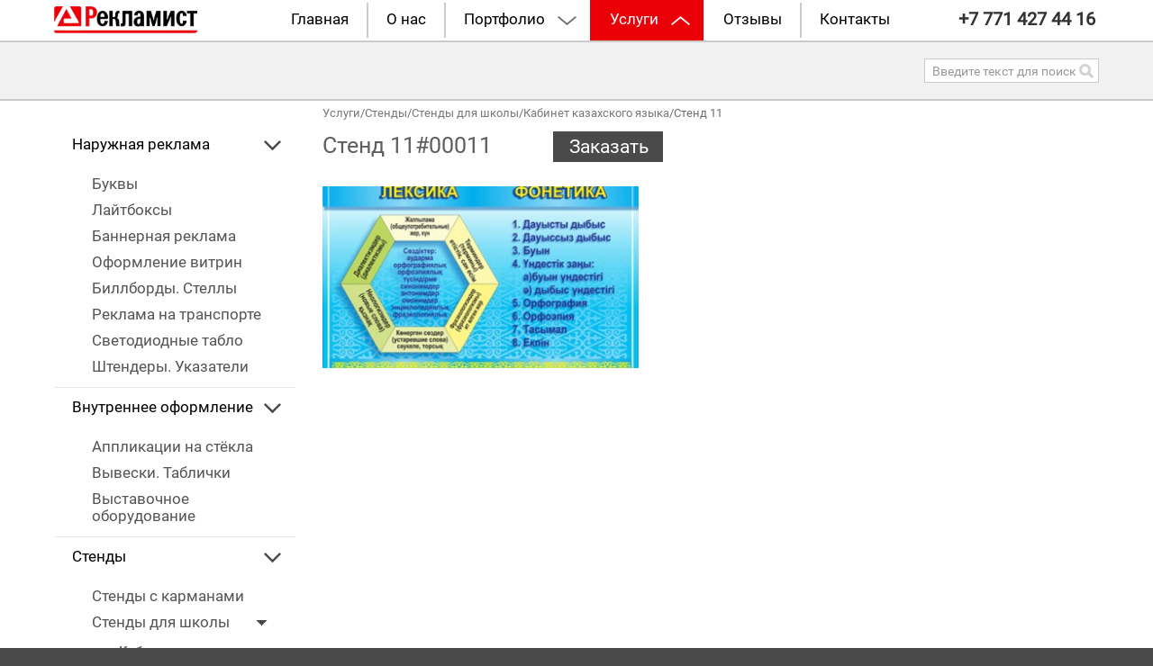

--- FILE ---
content_type: text/html; charset=utf-8
request_url: https://tooreklamist.kz/uslugi/stendy/stendy-dlya-school/kabinet-kazakh-tili/item/166-stend-kaz-00011
body_size: 10866
content:
<!DOCTYPE html>
<head>
      
	<base href="https://tooreklamist.kz/uslugi/stendy/stendy-dlya-school/kabinet-kazakh-tili/item/166-stend-kaz-00011" />
	<meta http-equiv="content-type" content="text/html; charset=utf-8" />
	<meta name="robots" content="max-image-preview:large" />
	<meta property="og:url" content="https://tooreklamist.kz/uslugi/stendy/stendy-dlya-school/kabinet-kazakh-tili/item/166-stend-kaz-00011" />
	<meta property="og:type" content="article" />
	<meta property="og:title" content="Стенд 11" />
	<meta property="og:image" content="https://tooreklamist.kz/media/k2/items/cache/ee68a9df1200997b07be8fb0bbdb9f29_M.jpg" />
	<meta name="image" content="https://tooreklamist.kz/media/k2/items/cache/ee68a9df1200997b07be8fb0bbdb9f29_M.jpg" />
	<meta name="twitter:card" content="summary" />
	<meta name="twitter:title" content="Стенд 11" />
	<meta name="twitter:image" content="https://tooreklamist.kz/media/k2/items/cache/ee68a9df1200997b07be8fb0bbdb9f29_M.jpg" />
	<meta name="twitter:image:alt" content="Стенд 11" />
	<meta name="generator" content="Joomla! - Open Source Content Management" />
	<title>Стенд 11</title>
	<link href="/uslugi/stendy/stendy-dlya-school/kabinet-kazakh-tili/item/166-stend-kaz-00011" rel="canonical" />
	<link href="https://tooreklamist.kz/search?id=166:stend-kaz-00011&amp;format=opensearch" rel="search" title="Искать Рекламист" type="application/opensearchdescription+xml" />
	<link href="https://cdnjs.cloudflare.com/ajax/libs/magnific-popup.js/1.1.0/magnific-popup.min.css" rel="stylesheet" type="text/css" />
	<style type="text/css">

                        /* K2 - Magnific Popup Overrides */
                        .mfp-iframe-holder {padding:10px;}
                        .mfp-iframe-holder .mfp-content {max-width:100%;width:100%;height:100%;}
                        .mfp-iframe-scaler iframe {background:#fff;padding:10px;box-sizing:border-box;box-shadow:none;}
                    
	</style>
	<script type="application/json" class="joomla-script-options new">{"csrf.token":"eefc973f9b69c4ab2d7ee1ecf669cdce","system.paths":{"root":"","base":""}}</script>
	<script src="/media/jui/js/jquery.min.js?4edff7a415c113a08b8b11ab15db99aa" type="text/javascript"></script>
	<script src="/media/jui/js/jquery-noconflict.js?4edff7a415c113a08b8b11ab15db99aa" type="text/javascript"></script>
	<script src="/media/jui/js/jquery-migrate.min.js?4edff7a415c113a08b8b11ab15db99aa" type="text/javascript"></script>
	<script src="https://cdnjs.cloudflare.com/ajax/libs/magnific-popup.js/1.1.0/jquery.magnific-popup.min.js" type="text/javascript"></script>
	<script src="/media/k2/assets/js/k2.frontend.js?v=2.11.20230505&sitepath=/" type="text/javascript"></script>
	<script src="/media/system/js/html5fallback.js" type="text/javascript"></script>
	<script src="/media/system/js/mootools-core.js?4edff7a415c113a08b8b11ab15db99aa" type="text/javascript"></script>
	<script src="/media/system/js/core.js?4edff7a415c113a08b8b11ab15db99aa" type="text/javascript"></script>
	<script type="application/ld+json">

                {
                    "@context": "https://schema.org",
                    "@type": "Article",
                    "mainEntityOfPage": {
                        "@type": "WebPage",
                        "@id": "https://tooreklamist.kz/uslugi/stendy/stendy-dlya-school/kabinet-kazakh-tili/item/166-stend-kaz-00011"
                    },
                    "url": "https://tooreklamist.kz/uslugi/stendy/stendy-dlya-school/kabinet-kazakh-tili/item/166-stend-kaz-00011",
                    "headline": "Стенд 11",
                    "image": [
                        "https://tooreklamist.kz/media/k2/items/cache/ee68a9df1200997b07be8fb0bbdb9f29_XL.jpg",
                        "https://tooreklamist.kz/media/k2/items/cache/ee68a9df1200997b07be8fb0bbdb9f29_L.jpg",
                        "https://tooreklamist.kz/media/k2/items/cache/ee68a9df1200997b07be8fb0bbdb9f29_M.jpg",
                        "https://tooreklamist.kz/media/k2/items/cache/ee68a9df1200997b07be8fb0bbdb9f29_S.jpg",
                        "https://tooreklamist.kz/media/k2/items/cache/ee68a9df1200997b07be8fb0bbdb9f29_XS.jpg",
                        "https://tooreklamist.kz/media/k2/items/cache/ee68a9df1200997b07be8fb0bbdb9f29_Generic.jpg"
                    ],
                    "datePublished": "2016-02-10 16:41:14",
                    "dateModified": "2016-02-10 16:41:14",
                    "author": {
                        "@type": "Person",
                        "name": "Super User",
                        "url": "https://tooreklamist.kz/uslugi/stendy/stendy-dlya-school/kabinet-kazakh-tili/itemlist/user/338-superuser"
                    },
                    "publisher": {
                        "@type": "Organization",
                        "name": "Рекламист",
                        "url": "https://tooreklamist.kz/",
                        "logo": {
                            "@type": "ImageObject",
                            "name": "Рекламист",
                            "width": "",
                            "height": "",
                            "url": "https://tooreklamist.kz/"
                        }
                    },
                    "articleSection": "https://tooreklamist.kz/uslugi/stendy/stendy-dlya-school/kabinet-kazakh-tili",
                    "keywords": "",
                    "description": "",
                    "articleBody": ""
                }
                
	</script>
	<script type="text/javascript">


/*===  EASY GOOGLE ANALYTICS : START TRACKING CODE  ===*/
	var _gaq = _gaq || [];
	_gaq.push(['_setAccount', 'UA-123488327-1']);
	_gaq.push(['_trackPageview']);

	(function() {
		var ga = document.createElement('script'); ga.type = 'text/javascript'; ga.async = true;
		ga.src = ('https:' == document.location.protocol ? 'https://ssl' : 'http://www') + '.google-analytics.com/ga.js';
		var s = document.getElementsByTagName('script')[0]; s.parentNode.insertBefore(ga, s);
	})();
/*===  EASY GOOGLE ANALYTICS : END TRACKING CODE  ===*/

	</script>

	
	<link rel="stylesheet" href="/media/system/css/modal.css" type="text/css" />
	<script src="/media/system/js/mootools-core.js" type="text/javascript"></script>
	<script src="/media/system/js/core.js" type="text/javascript"></script>
	<script src="/media/system/js/mootools-more.js" type="text/javascript"></script>
	<script src="/media/system/js/modal.js" type="text/javascript"></script>
			<link rel="stylesheet" href="/plugins/content/jw_sigpro/jw_sigpro/includes/js/jquery_fancybox/fancybox/jquery.fancybox.css?v=2.1.5" type="text/css" />
	<link rel="stylesheet" href="/plugins/content/jw_sigpro/jw_sigpro/includes/js/jquery_fancybox/fancybox/helpers/jquery.fancybox-buttons.css?v=2.1.5" type="text/css" />
	<link rel="stylesheet" href="/plugins/content/jw_sigpro/jw_sigpro/includes/js/jquery_fancybox/fancybox/helpers/jquery.fancybox-thumbs.css?v=2.1.5" type="text/css" />
	<link rel="stylesheet" href="/plugins/content/jw_sigpro/jw_sigpro/tmpl/Classic/css/template.css" type="text/css" media="screen" />
	<link rel="stylesheet" href="/plugins/content/jw_sigpro/jw_sigpro/includes/css/print.css" type="text/css" media="print" />
	<script src="/plugins/content/jw_sigpro/jw_sigpro/includes/js/jquery_fancybox/fancybox/lib/jquery.mousewheel-3.0.6.pack.js" type="text/javascript"></script>
	<script src="/plugins/content/jw_sigpro/jw_sigpro/includes/js/jquery_fancybox/fancybox/jquery.fancybox.pack.js?v=2.1.5" type="text/javascript"></script>
	<script src="/plugins/content/jw_sigpro/jw_sigpro/includes/js/jquery_fancybox/fancybox/helpers/jquery.fancybox-buttons.js?v=2.1.5" type="text/javascript"></script>
	<script src="/plugins/content/jw_sigpro/jw_sigpro/includes/js/jquery_fancybox/fancybox/helpers/jquery.fancybox-thumbs.js?v=2.1.5" type="text/javascript"></script>
	<script src="/plugins/content/jw_sigpro/jw_sigpro/includes/js/behaviour.js" type="text/javascript"></script>
	<script>
		jQuery(function($) {
			$("a.fancybox-button").fancybox({
				//padding: 0,
				//fitToView	: false,
				helpers		: {
					title	: { type : 'inside' }, // options: over, inside, outside, float
					buttons	: {}
				},
				afterLoad : function() {
					this.title = '<b class="fancyboxCounter">Image ' + (this.index + 1) + ' of ' + this.group.length + '</b>' + (this.title ? this.title : '');
				}
			});
		});
	</script>
	
	<script type="text/javascript">
		jQuery(function($) {
			SqueezeBox.initialize({});
			SqueezeBox.assign($('a.modal').get(), {
				parse: 'rel'
			});
		});
		function jModalClose() {
			SqueezeBox.close();
		}
	</script>	

  	<meta http-equiv="X-UA-Compatible" content="IE=edge">	
	<meta name="viewport" content="width=device-width, initial-scale=1.0">
	<meta http-equiv="Content-Type" content="text/html; charset=utf-8" /> 
	<link rel="shortcut icon" href="/templates/reklamist/favicon.png" type="image/png">
	<link type="text/css" rel="stylesheet" href="/templates/reklamist/css/bootstrap.css" />
	<link type="text/css" rel="stylesheet" href="/templates/reklamist/css/bootstrap2.css" />
	<link type="text/css" rel="stylesheet" href="/templates/reklamist/css/magnific-popup.css" />
	<link type="text/css" rel="stylesheet" href="/templates/reklamist/css/owl.carousel.css" />

	<!--<link type="text/css" rel="stylesheet/less" href="/templates/reklamist/css/edits.less" />
	<link type="text/css" rel="stylesheet/less" href="/templates/reklamist/css/services-print.less" />
	<link type="text/css" rel="stylesheet/less" href="/templates/reklamist/css/services-sale-materials.less" />
	<link type="text/css" rel="stylesheet/less" href="/templates/reklamist/css/reviews.less" />
	<link type="text/css" rel="stylesheet/less" href="/templates/reklamist/css/search.less" />
	<link type="text/css" rel="stylesheet/less" href="/templates/reklamist/css/adaptive.less" />-->
	<link type="text/css" rel="stylesheet" href="/templates/reklamist/css/edits.css" />
	<link type="text/css" rel="stylesheet" href="/templates/reklamist/css/services-print.css" />
	<link type="text/css" rel="stylesheet" href="/templates/reklamist/css/services-sale-materials.css" />
	<link type="text/css" rel="stylesheet" href="/templates/reklamist/css/reviews.css" />
	<link type="text/css" rel="stylesheet" href="/templates/reklamist/css/search.css" />
	<link type="text/css" rel="stylesheet" href="/templates/reklamist/css/adaptive.css" />

	<!--<link rel="stylesheet" href="//code.jquery.com/ui/1.11.4/themes/smoothness/jquery-ui.css">-->

	<!--<script src="/templates/reklamist/js/less.min.js"></script>-->
	<script src="/templates/reklamist/js/jquery-ui.min.js"></script>
	<script src="/templates/reklamist/js/main.js"></script>

	<script src="/templates/reklamist/js/bootstrap.js"></script>
    <script src="/templates/reklamist/js/jquery.magnific-popup.js"></script>
    <script src="/templates/reklamist/js/owl.carousel.min.js"></script>
    <script src="/templates/reklamist/js/fm.checkator.jquery.js"></script>
    <script>
    jQuery(document).ready(function($) {

        /*$('.parent-container, .phocagallery').magnificPopup({
          	delegate: 'a', // child items selector, by clicking on it popup will open
          	gallery: {
             	enabled: true
            },type: 'image'
          	// other options
        });*/
    });
    </script>
</head>
<body>
	
	<aside id="application-form" class="modal application-form">
		<div class="wrap">
			<div class="inner">
				<div class="content">
					<h2>Оставить заявку</h2>
					<div class="row">
						<!-- Оставить заявку -->
						<script type="text/javascript">var SF2Config=window.SF2Config||{};SF2Config["simpleForm2_101"]={"ajaxURI": "https://tooreklamist.kz/uslugi/stendy/stendy-dlya-school/kabinet-kazakh-tili/item/166-stend-kaz-00011","onBeforeSend": function(form){return true;},"onAfterReceive": function(form,responce){return true;},};</script><form method="post" id="simpleForm2_101" name="simpleForm2_101" enctype="multipart/form-data" class="simpleForm2  sf2Style-default sf2Layout-blocks sf2LayoutMode-full-width" ><input type="hidden" name="moduleID" value="101" /><input type="hidden" name="action" value="sf2-send" /><input type="hidden" name="url" value="https://tooreklamist.kz/uslugi/stendy/stendy-dlya-school/kabinet-kazakh-tili/item/166-stend-kaz-00011" /><div class="sf2-body">
	<div class="col-lg-6 col-md-6 col-sm-6 col-xs-6 p00 block-name">
		<div class="sf2-form-item" id="simpleForm2_101_vashe_imja" ><div class="sf2-form-label-wrap"><label for="simpleForm2_101_vashe_imja_elem">Ваше имя: <span class="sf2-required">*</span></label></div><div class="sf2-form-element-wrap"><input  index="1" placeholder="Ваше имя:" type="text" required="required" name="vashe_imja" id="simpleForm2_101_vashe_imja_elem" class=" sf2-element" /></div></div>
	</div>
	<div class="col-lg-6 col-md-6 col-sm-6 col-xs-6 p00 block-phone">
		<div class="sf2-form-item" id="simpleForm2_101_telefon" ><div class="sf2-form-label-wrap"><label for="simpleForm2_101_telefon_elem">Телефон: <span class="sf2-required">*</span></label></div><div class="sf2-form-element-wrap"><input  index="2" placeholder="Телефон:" type="text" required="required" name="telefon" id="simpleForm2_101_telefon_elem" class=" sf2-element" /></div></div>
	</div>
	<div class="col-lg-12 col-md-12 col-sm-12 col-xs-12 p00 block-email">
		<div class="sf2-form-item" id="simpleForm2_101_email" ><div class="sf2-form-label-wrap"><label for="simpleForm2_101_email_elem">Email: <span class="sf2-required">*</span></label></div><div class="sf2-form-element-wrap"><input  index="3" placeholder="Email:" type="text" required="required" name="email" id="simpleForm2_101_email_elem" class=" sf2-element" /></div></div>
	</div>
	<div class="col-lg-12 col-md-12 col-sm-12 col-xs-12 p00">
		<div class="sf2-form-item" id="simpleForm2_101_soobshhenie" ><div class="sf2-form-label-wrap"><label for="simpleForm2_101_soobshhenie_elem">Сообщение: <span class="sf2-required">*</span></label></div><div class="sf2-form-element-wrap"><textarea  index="4" placeholder="Сообщение:" required="required" name="soobshhenie" id="simpleForm2_101_soobshhenie_elem" class=" sf2-element"></textarea></div></div>
	</div>
	<div class="sf2-form-item" id="simpleForm2_101_e561ff9c4ec3faecca2bcf165431498c" ><div class="sf2-form-element-wrap"><span class="sf2-submit-container"><button  index="5" type="submit" style="float:right;margin-right: 2px;" name="e561ff9c4ec3faecca2bcf165431498c" id="simpleForm2_101_e561ff9c4ec3faecca2bcf165431498c_elem" class=" sf2-element">Отправить</button></span></div></div>
</div></form><div style="border-top:1px solid #000;text-align:right;opacity:0.3;"><a target="_blank" title="simpleForm2" href="https://allforjoomla.ru" style="visibility:visible;display:inline;color:#000;">simpleForm2</a></div>

						<a href="#close" class="close-form" title="Закрыть">Закрыть</a>
					</div>	
				</div>
			</div>
		</div>
	</aside>

	<aside id="order-form" class="modal application-form order-form">
		<div class="wrap">
			<div class="inner">
				<div class="content">
					<h2>Оставить заявку</h2>
					<div class="row">
						<!-- Заказать -->
						<script type="text/javascript">var SF2Config=window.SF2Config||{};SF2Config["simpleForm2_103"]={"ajaxURI": "https://tooreklamist.kz/uslugi/stendy/stendy-dlya-school/kabinet-kazakh-tili/item/166-stend-kaz-00011","onBeforeSend": function(form){return true;},"onAfterReceive": function(form,responce){return true;},};</script><form method="post" id="simpleForm2_103" name="simpleForm2_103" enctype="multipart/form-data" class="simpleForm2  sf2Style-default sf2Layout-blocks sf2LayoutMode-full-width" ><input type="hidden" name="moduleID" value="103" /><input type="hidden" name="action" value="sf2-send" /><input type="hidden" name="url" value="https://tooreklamist.kz/uslugi/stendy/stendy-dlya-school/kabinet-kazakh-tili/item/166-stend-kaz-00011" /><div class="sf2-body">
	<div class="col-lg-6 col-md-6 col-sm-6 col-xs-6 p00 block-name">
		<div class="sf2-form-item" id="simpleForm2_103_vashe_imja" ><div class="sf2-form-label-wrap"><label for="simpleForm2_103_vashe_imja_elem">Ваше имя: <span class="sf2-required">*</span></label></div><div class="sf2-form-element-wrap"><input  index="1" placeholder="Ваше имя:" type="text" required="required" name="vashe_imja" id="simpleForm2_103_vashe_imja_elem" class=" sf2-element" /></div></div>
	</div>
	<div class="col-lg-6 col-md-6 col-sm-6 col-xs-6 p00 block-phone">
		<div class="sf2-form-item" id="simpleForm2_103_telefon" ><div class="sf2-form-label-wrap"><label for="simpleForm2_103_telefon_elem">Телефон: <span class="sf2-required">*</span></label></div><div class="sf2-form-element-wrap"><input  index="2" placeholder="Телефон:" type="text" required="required" name="telefon" id="simpleForm2_103_telefon_elem" class=" sf2-element" /></div></div>
	</div>
	<div class="col-lg-12 col-md-12 col-sm-12 col-xs-12 p00 block-email">
		<div class="sf2-form-item" id="simpleForm2_103_email" ><div class="sf2-form-label-wrap"><label for="simpleForm2_103_email_elem">Email: <span class="sf2-required">*</span></label></div><div class="sf2-form-element-wrap"><input  index="3" placeholder="Email:" type="text" required="required" name="email" id="simpleForm2_103_email_elem" class=" sf2-element" /></div></div>
	</div>
	<div class="col-lg-12 p00 block-code">
		<div class="sf2-form-item" id="simpleForm2_103_code_item" ><div class="sf2-form-label-wrap"><label for="simpleForm2_103_code_item_elem">Код: <span class="sf2-required">*</span></label></div><div class="sf2-form-element-wrap"><input  index="4" name="code_item" type="text" required="required" id="simpleForm2_103_code_item_elem" class=" sf2-element" /></div></div>
	</div>
	<div class="col-lg-12 col-md-12 col-sm-12 col-xs-12 p00">
		<div class="sf2-form-item" id="simpleForm2_103_soobshhenie" ><div class="sf2-form-label-wrap"><label for="simpleForm2_103_soobshhenie_elem">Сообщение: <span class="sf2-required">*</span></label></div><div class="sf2-form-element-wrap"><textarea  index="5" placeholder="Сообщение:" required="required" name="soobshhenie" id="simpleForm2_103_soobshhenie_elem" class=" sf2-element"></textarea></div></div>
	</div>
	<div class="sf2-form-item" id="simpleForm2_103_fa529ce7afaf2a4ef32f3f82eb2b887f" ><div class="sf2-form-element-wrap"><span class="sf2-submit-container"><button  index="6" type="submit" name="fa529ce7afaf2a4ef32f3f82eb2b887f" id="simpleForm2_103_fa529ce7afaf2a4ef32f3f82eb2b887f_elem" class=" sf2-element">Отправить</button></span></div></div>
</div></form><div style="border-top:1px solid #000;text-align:right;opacity:0.3;"><a target="_blank" title="simpleForm2" href="https://allforjoomla.ru" style="visibility:visible;display:inline;color:#000;">simpleForm2</a></div>

						<a href="#close" class="close-form" title="Закрыть">Закрыть</a>
					</div>	
				</div>	
			</div>
		</div>
	</aside>

	<aside id="portfolio-form" class="modal application-form order-form">
		<div class="wrap">
			<div class="inner">
				<div class="content">
					<h2>Оставить заявку</h2>
					<div class="row">
						<!-- Заказать -->
						<script type="text/javascript" src="https://tooreklamist.kz/media/mod_simpleform2/js/jquery.form.min.js"></script>
<script type="text/javascript" src="https://tooreklamist.kz/media/mod_simpleform2/js/simpleform2.js"></script>
<link href="https://tooreklamist.kz/media/mod_simpleform2/css/styles.css" rel="stylesheet" />
<script type="text/javascript">var SF2Lang=window.SF2Lang||{};SF2Lang["send"] = "Отправить";SF2Lang["close"] = "Закрыть";</script>
<script type="text/javascript">var SF2Config=window.SF2Config||{};SF2Config["simpleForm2_125"]={"ajaxURI": "https://tooreklamist.kz/uslugi/stendy/stendy-dlya-school/kabinet-kazakh-tili/item/166-stend-kaz-00011","onBeforeSend": function(form){return true;},"onAfterReceive": function(form,responce){return true;},};</script><form method="post" id="simpleForm2_125" name="simpleForm2_125" enctype="multipart/form-data" class="simpleForm2  sf2Style-default sf2Layout-blocks sf2LayoutMode-full-width" ><input type="hidden" name="moduleID" value="125" /><input type="hidden" name="action" value="sf2-send" /><input type="hidden" name="url" value="https://tooreklamist.kz/uslugi/stendy/stendy-dlya-school/kabinet-kazakh-tili/item/166-stend-kaz-00011" /><div class="sf2-body">
	<div class="col-lg-6 col-md-6 col-sm-6 col-xs-6 p00 block-name">
		<div class="sf2-form-item" id="simpleForm2_125_vashe_imja" ><div class="sf2-form-label-wrap"><label for="simpleForm2_125_vashe_imja_elem">Ваше имя: <span class="sf2-required">*</span></label></div><div class="sf2-form-element-wrap"><input  index="1" placeholder="Ваше имя:" type="text" required="required" name="vashe_imja" id="simpleForm2_125_vashe_imja_elem" class=" sf2-element" /></div></div>
	</div>
	<div class="col-lg-6 col-md-6 col-sm-6 col-xs-6 p00 block-phone">
		<div class="sf2-form-item" id="simpleForm2_125_telefon" ><div class="sf2-form-label-wrap"><label for="simpleForm2_125_telefon_elem">Телефон: <span class="sf2-required">*</span></label></div><div class="sf2-form-element-wrap"><input  index="2" placeholder="Телефон:" type="text" required="required" name="telefon" id="simpleForm2_125_telefon_elem" class=" sf2-element" /></div></div>
	</div>
	<div class="col-lg-12 col-md-12 col-sm-12 col-xs-12 p00 block-email">
		<div class="sf2-form-item" id="simpleForm2_125_email" ><div class="sf2-form-label-wrap"><label for="simpleForm2_125_email_elem">Email: <span class="sf2-required">*</span></label></div><div class="sf2-form-element-wrap"><input  index="3" placeholder="Email:" type="text" required="required" name="email" id="simpleForm2_125_email_elem" class=" sf2-element" /></div></div>
	</div>
	<div class="col-lg-12 col-md-12 col-sm-12 col-xs-12 p00">
		<div class="sf2-form-item" id="simpleForm2_125_soobshhenie" ><div class="sf2-form-label-wrap"><label for="simpleForm2_125_soobshhenie_elem">Сообщение: <span class="sf2-required">*</span></label></div><div class="sf2-form-element-wrap"><textarea  index="4" placeholder="Сообщение:" required="required" name="soobshhenie" id="simpleForm2_125_soobshhenie_elem" class=" sf2-element"></textarea></div></div>
	</div>
	<div class="sf2-form-item" id="simpleForm2_125_2f80e7ce1d5b29f4b9efc8a4592bee7e" ><div class="sf2-form-element-wrap"><span class="sf2-submit-container"><button  index="5" type="submit" name="2f80e7ce1d5b29f4b9efc8a4592bee7e" id="simpleForm2_125_2f80e7ce1d5b29f4b9efc8a4592bee7e_elem" class=" sf2-element">Отправить</button></span></div></div>
</div></form><div style="border-top:1px solid #000;text-align:right;opacity:0.3;"><a target="_blank" title="simpleForm2" href="https://allforjoomla.ru" style="visibility:visible;display:inline;color:#000;">simpleForm2</a></div>

						<a href="#close" class="close-form" title="Закрыть">Закрыть</a>
					</div>	
				</div>	
			</div>
		</div>
	</aside>
	
			<div class="moduletable single-img">

		
			

<div class="custom"  >
		<img class="img" src="/images/444.jpg" alt="">
		<div class="text">
			</div>
	<div class="close"></div>
</div>

		</div>

	

	
	<div class="wrapper common-page ">

		<div class="navbar navbar-inverse navbar-top fixed" role="navigation">
    	<div class="container">
    		<div class="row">

	    		<div class="hidden-lg hidden-md col-sm-12 col-xs-12 mobile">
	    			<a class="navbar-brand" href="#">
	    				<img src="/images/img/minilogo.jpg" alt="">
	    			</a>
	    			<div class="mobnom">
	    				<!-- Телефон -->
	    				<span class="mobnomspan">

<div class="custom"  >
	<p><span style="font-size: 20px;"><strong><span class="phone">+7 771 427 44 16</span></strong></span></p>
<p class="btn-leave-app-wrap"><a href="#application-form" class="btn-leave-app">Перезвонить?</a></p></div>
 </span><br>
	    				<!-- Почта -->
	    				
	    			</div>
	    		</div>
    		
	    	 	<div class="col-lg-2 col-md-2 col-sm-12 col-xs-12">
		    	  	<div class="navbar-header">
		    	  		<button type="button" class="navbar-toggle" data-toggle="collapse" data-target=".navbar-collapse">
			    	  		<span class="sr-only">Toggle navigation</span>
			    	  		<span class="btn-toggle-menu"></span>
		    	  		</button>
		    	  		<div class="hidden-sm hidden-xs">
		    	  			<a class="navbar-brand" href="/">
								<!-- Логотип -->
								

<div class="custom"  >
	<p><img src="/images/img/logo_m.png" alt="logo m" /></p></div>

		    	  			</a>
		    	  		</div>
		    	  	</div>
	    	    </div>
	    	  	<div class="col-lg-8 col-md-8 col-sm-12 col-xs-12 p00 block-main-nav">
		    	  	<!--<div class="row">-->
		    	  	   <div class="collapseOld navbar-collapse">
							<!-- Навигация -->
							<ul class="nav menunav navbar-nav main-nav ">
<li class="item-101"><a href="/" >Главная	<span class="glyphicon glyphicon-chevron-down"></span>
</a></li><li class="item-102"><a href="/o-nas" >О нас	<span class="glyphicon glyphicon-chevron-down"></span>
</a></li><li class="item-115 deeper parent dropdown"><a class=" link-portfolio" href="/portfolio" >Портфолио	<span class="glyphicon glyphicon-chevron-down"></span>
</a><ul class="dropdown-menu hidden-sm1 hidden-xs1"><li class="item-196 parent dropdown"><a href="/portfolio/naruzhnaya-reklama-2" >Наружная реклама	<span class="glyphicon glyphicon-chevron-down"></span>
</a></li><li class="item-197"><a href="/portfolio/vnutrenee-oformlenie-2" >Внутреннее оформление	<span class="glyphicon glyphicon-chevron-down"></span>
</a></li><li class="item-198 parent dropdown"><a href="/portfolio/stendy-2" >Стенды	<span class="glyphicon glyphicon-chevron-down"></span>
</a></li><li class="item-200"><a href="/portfolio/oformlenie-meropriyatij-2" >Оформление мероприятий	<span class="glyphicon glyphicon-chevron-down"></span>
</a></li><li class="item-201"><a href="/portfolio/poligrafiya-2" >Полиграфия	<span class="glyphicon glyphicon-chevron-down"></span>
</a></li><li class="item-202"><a href="/portfolio/nestandartnye-resheniya-2" >Нестандартные решения	<span class="glyphicon glyphicon-chevron-down"></span>
</a></li><li class="item-270"><a href="/portfolio/podsvetka" >Подсветка зданий	<span class="glyphicon glyphicon-chevron-down"></span>
</a></li></ul></li><li class="item-114 active deeper parent dropdown"><a class=" link-services" href="/uslugi" >Услуги	<span class="glyphicon glyphicon-chevron-down"></span>
</a><ul class="dropdown-menu hidden-sm1 hidden-xs1"><li class="item-117 parent dropdown"><a href="/uslugi/naruzhnaya-reklama" ><img src="/images/img/blocks/1.jpg" alt="Наружная реклама" /><span class="image-title">Наружная реклама</span> 	<span class="glyphicon glyphicon-chevron-down"></span>
</a></li><li class="item-118 parent dropdown"><a href="/uslugi/vnutrennee-oformlenie" ><img src="/images/img/blocks/2.jpg" alt="Внутреннее оформление" /><span class="image-title">Внутреннее оформление</span> 	<span class="glyphicon glyphicon-chevron-down"></span>
</a></li><li class="item-119 active parent dropdown"><a href="/uslugi/stendy" ><img src="/images/img/blocks/3.jpg" alt="Стенды" /><span class="image-title">Стенды</span> 	<span class="glyphicon glyphicon-chevron-down"></span>
</a></li><li class="item-120"><a href="/uslugi/shirokoformatnaya-pechat" ><img src="/images/img/blocks/4.jpg" alt="Широкоформатная печать" /><span class="image-title">Широкоформатная печать</span> 	<span class="glyphicon glyphicon-chevron-down"></span>
</a></li><li class="item-121 parent dropdown"><a href="/uslugi/oformlenie-meropriyatij" ><img src="/images/img/blocks/5.jpg" alt="Оформление мероприятий" /><span class="image-title">Оформление мероприятий</span> 	<span class="glyphicon glyphicon-chevron-down"></span>
</a></li><li class="item-122"><a href="/uslugi/poligrafiya" ><img src="/images/img/blocks/6.jpg" alt="Полиграфия" /><span class="image-title">Полиграфия</span> 	<span class="glyphicon glyphicon-chevron-down"></span>
</a></li><li class="item-127"><a href="/uslugi/prodazha-materialov" ><img src="/images/img/blocks/7.jpg" alt="Продажа материалов" /><span class="image-title">Продажа материалов</span> 	<span class="glyphicon glyphicon-chevron-down"></span>
</a></li><li class="item-123"><a href="/uslugi/nestandartnye-resheniya" ><img src="/images/img/blocks/8.jpg" alt="Нестандартные решения" /><span class="image-title">Нестандартные решения</span> 	<span class="glyphicon glyphicon-chevron-down"></span>
</a></li></ul></li><li class="item-116"><a href="/otzyvy" >Отзывы	<span class="glyphicon glyphicon-chevron-down"></span>
</a></li><li class="item-128"><a href="/contacts" >Контакты 	<span class="glyphicon glyphicon-chevron-down"></span>
</a></li></ul>

		    	  		</div><!--/.nav-collapse -->
		    	  	<!--</div>   -->
	    		</div>
		    	<div class="col-lg-2 col-md-2 hidden-sm hidden-xs block-phone" style="">
			    	

<div class="custom"  >
	<p><span style="font-size: 20px;"><strong><span class="phone">+7 771 427 44 16</span></strong></span></p>
<p class="btn-leave-app-wrap"><a href="#application-form" class="btn-leave-app">Перезвонить?</a></p></div>
 
			    	<span class="email">
			    		
			    	</span>
		    	</div>
	    	</div>
    	</div>
    </div>

		<div class="margin-for-fixed-navbar"></div>

	<!-- Слайдер -->
	
	<!-- Сообщения -->
	<div id="system-message-container">
	</div>

	
	
	<!-- Что мы делаем (глав. стр.) -->
		
	<!-- Почему мы делаем  (глав. стр.) -->
		
	<!-- Поиск -->
									<div class="container module-header-search">
				<div class="inner">
					<div class="row">
				    	<div class="col-lg-3 col-md-3 "></div>
				    	<div class="col-lg-6 col-md-6 col-sm-6 col-xs-6">
				    	    <div class="content-head-insert">
				    	    					    	    </div>
				        </div>
				    	<div class="col-lg-3 col-md-3 col-sm-6 col-xs-6">
				        	<!-- Поиск -->
							
<form action="/uslugi/stendy/stendy-dlya-school/kabinet-kazakh-tili" method="post" class="form-search">
	<div class="input-group stylish-input-group">
	<input name="searchword" id="mod-search-searchword" maxlength="200"  class="form-control" type="text" placeholder="Введите текст для поиска..." /><span class="input-group-addonOld">
								<button class="" onclick="this.form.searchword.focus();">
									<span class="glyphicon glyphicon-search"></span>
								</button>
							   </span>	</div>
	<input type="hidden" name="task" value="search" />
	<input type="hidden" name="option" value="com_search" />
	<input type="hidden" name="Itemid" value="194" />
</form>
	
				        </div>
				    </div>
			    </div>
			</div>
				
		<div class="container why page ">
		<div class="inner-page">
					<div class="row">
	    		<div class="col-lg-3 col-md-3 col-sm-4 col-xs-12">
	                <div class="menuleft1">
	                	<div id="MainMenu" class="menu-left-wrap">
							<!-- Левое меню -->
							<ul class="nav menu menu-left">
<li class="item-117 deeper parent"><a href="/uslugi/naruzhnaya-reklama" ><img src="/images/img/blocks/1.jpg" alt="Наружная реклама" /><span class="image-title">Наружная реклама</span> 	<span class="glyphicon glyphicon-chevron-down"></span>
</a><ul class="nav-child unstyled small"><li class="item-193"><a href="/uslugi/naruzhnaya-reklama/bukvy" >Буквы	<span class="glyphicon glyphicon-chevron-down"></span>
</a></li><li class="item-212"><a href="/uslugi/naruzhnaya-reklama/lightbox" >Лайтбоксы	<span class="glyphicon glyphicon-chevron-down"></span>
</a></li><li class="item-213"><a href="/uslugi/naruzhnaya-reklama/bannernaya-reklama" >Баннерная реклама	<span class="glyphicon glyphicon-chevron-down"></span>
</a></li><li class="item-243"><a href="/uslugi/naruzhnaya-reklama/oformlenie-vitrin" >Оформление витрин	<span class="glyphicon glyphicon-chevron-down"></span>
</a></li><li class="item-244"><a href="/uslugi/naruzhnaya-reklama/billbordy-stelly" >Биллборды. Стеллы	<span class="glyphicon glyphicon-chevron-down"></span>
</a></li><li class="item-245"><a href="/uslugi/naruzhnaya-reklama/reklama-na-transporte" >Реклама на транспорте	<span class="glyphicon glyphicon-chevron-down"></span>
</a></li><li class="item-246"><a href="/uslugi/naruzhnaya-reklama/svetodiodnye-tablo" >Светодиодные табло	<span class="glyphicon glyphicon-chevron-down"></span>
</a></li><li class="item-247"><a href="/uslugi/naruzhnaya-reklama/shtendery-ukazateli" >Штендеры. Указатели	<span class="glyphicon glyphicon-chevron-down"></span>
</a></li></ul></li><li class="item-118 deeper parent"><a href="/uslugi/vnutrennee-oformlenie" ><img src="/images/img/blocks/2.jpg" alt="Внутреннее оформление" /><span class="image-title">Внутреннее оформление</span> 	<span class="glyphicon glyphicon-chevron-down"></span>
</a><ul class="nav-child unstyled small"><li class="item-254"><a href="/uslugi/vnutrennee-oformlenie/applikacii-na-stekla" >Аппликации на стёкла	<span class="glyphicon glyphicon-chevron-down"></span>
</a></li><li class="item-255"><a href="/uslugi/vnutrennee-oformlenie/vyveski-tablichki" >Вывески. Таблички	<span class="glyphicon glyphicon-chevron-down"></span>
</a></li><li class="item-256"><a href="/uslugi/vnutrennee-oformlenie/vystavochnoe-oborudovanie" >Выставочное оборудование	<span class="glyphicon glyphicon-chevron-down"></span>
</a></li></ul></li><li class="item-119 deeper parent"><a href="/uslugi/stendy" ><img src="/images/img/blocks/3.jpg" alt="Стенды" /><span class="image-title">Стенды</span> 	<span class="glyphicon glyphicon-chevron-down"></span>
</a><ul class="nav-child unstyled small"><li class="item-145"><a href="/uslugi/stendy/stendy-s-karmanami" >Стенды с карманами	<span class="glyphicon glyphicon-chevron-down"></span>
</a></li><li class="item-146 deeper parent"><a href="/uslugi/stendy/stendy-dlya-school" >Стенды для школы	<span class="glyphicon glyphicon-chevron-down"></span>
</a><ul class="nav-child unstyled small"><li class="item-224 current"><a href="/uslugi/stendy/stendy-dlya-school/kabinet-kazakh-tili" >Кабинет казахского языка	<span class="glyphicon glyphicon-chevron-down"></span>
</a></li><li class="item-225"><a href="/uslugi/stendy/stendy-dlya-school/kabinet-russkogo-yazyka" >Кабинет русского языка	<span class="glyphicon glyphicon-chevron-down"></span>
</a></li><li class="item-226"><a href="/uslugi/stendy/stendy-dlya-school/kabinet-inostrannogo-yazyka" >Кабинет иностранного языка	<span class="glyphicon glyphicon-chevron-down"></span>
</a></li><li class="item-227"><a href="/uslugi/stendy/stendy-dlya-school/kabinet-literatury" >Кабинет литературы	<span class="glyphicon glyphicon-chevron-down"></span>
</a></li><li class="item-228"><a href="/uslugi/stendy/stendy-dlya-school/kabinet-matematiki" >Кабинет математики	<span class="glyphicon glyphicon-chevron-down"></span>
</a></li><li class="item-230"><a href="/uslugi/stendy/stendy-dlya-school/kabinet-informatiki" >Кабинет информатики	<span class="glyphicon glyphicon-chevron-down"></span>
</a></li><li class="item-231"><a href="/uslugi/stendy/stendy-dlya-school/kabinet-history" >Кабинет истории	<span class="glyphicon glyphicon-chevron-down"></span>
</a></li><li class="item-232"><a href="/uslugi/stendy/stendy-dlya-school/kabinet-biologii" >Кабинет биологии	<span class="glyphicon glyphicon-chevron-down"></span>
</a></li><li class="item-233"><a href="/uslugi/stendy/stendy-dlya-school/kabinet-khimii" >Кабинет химии	<span class="glyphicon glyphicon-chevron-down"></span>
</a></li><li class="item-234"><a href="/uslugi/stendy/stendy-dlya-school/kabinet-fiziki" >Кабинет физики	<span class="glyphicon glyphicon-chevron-down"></span>
</a></li><li class="item-235"><a href="/uslugi/stendy/stendy-dlya-school/kabinet-geografii" >Кабинет географии	<span class="glyphicon glyphicon-chevron-down"></span>
</a></li><li class="item-236"><a href="/uslugi/stendy/stendy-dlya-school/kabinet-muzyki" >Кабинет музыки	<span class="glyphicon glyphicon-chevron-down"></span>
</a></li><li class="item-237"><a href="/uslugi/stendy/stendy-dlya-school/kabinet-npv" >Кабинет НВП	<span class="glyphicon glyphicon-chevron-down"></span>
</a></li><li class="item-238"><a href="/uslugi/stendy/stendy-dlya-school/kabinet-ekonomiki" >Кабинет экономики	<span class="glyphicon glyphicon-chevron-down"></span>
</a></li><li class="item-239"><a href="/uslugi/stendy/stendy-dlya-school/kabinet-prava" >Кабинет права	<span class="glyphicon glyphicon-chevron-down"></span>
</a></li><li class="item-240"><a href="/uslugi/stendy/stendy-dlya-school/kabinet-fiz-kultury" >Кабинет физ.культуры	<span class="glyphicon glyphicon-chevron-down"></span>
</a></li><li class="item-241"><a href="/uslugi/stendy/stendy-dlya-school/drugie-kabinety" >Другие кабинеты	<span class="glyphicon glyphicon-chevron-down"></span>
</a></li><li class="item-229"><a href="/uslugi/stendy/stendy-dlya-school/nach-klassy" >Начальные классы	<span class="glyphicon glyphicon-chevron-down"></span>
</a></li></ul></li><li class="item-248"><a href="/uslugi/stendy/stendy-dlya-detskikh-sadov" >Стенды для детских садов	<span class="glyphicon glyphicon-chevron-down"></span>
</a></li><li class="item-147"><a href="/uslugi/stendy/gosudarstvennaya-simvolika" >Государственная символика	<span class="glyphicon glyphicon-chevron-down"></span>
</a></li></ul></li><li class="item-120"><a href="/uslugi/shirokoformatnaya-pechat" ><img src="/images/img/blocks/4.jpg" alt="Широкоформатная печать" /><span class="image-title">Широкоформатная печать</span> 	<span class="glyphicon glyphicon-chevron-down"></span>
</a></li><li class="item-121 deeper parent"><a href="/uslugi/oformlenie-meropriyatij" ><img src="/images/img/blocks/5.jpg" alt="Оформление мероприятий" /><span class="image-title">Оформление мероприятий</span> 	<span class="glyphicon glyphicon-chevron-down"></span>
</a><ul class="nav-child unstyled small"><li class="item-257"><a href="/uslugi/oformlenie-meropriyatij/nauryz" >Наурыз	<span class="glyphicon glyphicon-chevron-down"></span>
</a></li><li class="item-258"><a href="/uslugi/oformlenie-meropriyatij/8-marta" >8 Марта	<span class="glyphicon glyphicon-chevron-down"></span>
</a></li><li class="item-259"><a href="/uslugi/oformlenie-meropriyatij/den-edinstva-narodov" >День Единства народов	<span class="glyphicon glyphicon-chevron-down"></span>
</a></li><li class="item-260"><a href="/uslugi/oformlenie-meropriyatij/den-pobedy" >День Победы	<span class="glyphicon glyphicon-chevron-down"></span>
</a></li><li class="item-261"><a href="/uslugi/oformlenie-meropriyatij/den-konstitutsii" >День Конституции	<span class="glyphicon glyphicon-chevron-down"></span>
</a></li><li class="item-262"><a href="/uslugi/oformlenie-meropriyatij/den-nezavisimosti" >День Независимости	<span class="glyphicon glyphicon-chevron-down"></span>
</a></li><li class="item-263"><a href="/uslugi/oformlenie-meropriyatij/den-pervogo-prezidenta" >День Первого Президента	<span class="glyphicon glyphicon-chevron-down"></span>
</a></li><li class="item-264"><a href="/uslugi/oformlenie-meropriyatij/novyj-god" >Новый год	<span class="glyphicon glyphicon-chevron-down"></span>
</a></li><li class="item-265"><a href="/uslugi/oformlenie-meropriyatij/sotsialnaya-reklama" >Социальная реклама	<span class="glyphicon glyphicon-chevron-down"></span>
</a></li><li class="item-266"><a href="/uslugi/oformlenie-meropriyatij/den-astany" >День Астаны	<span class="glyphicon glyphicon-chevron-down"></span>
</a></li></ul></li><li class="item-122"><a href="/uslugi/poligrafiya" ><img src="/images/img/blocks/6.jpg" alt="Полиграфия" /><span class="image-title">Полиграфия</span> 	<span class="glyphicon glyphicon-chevron-down"></span>
</a></li><li class="item-127"><a href="/uslugi/prodazha-materialov" ><img src="/images/img/blocks/7.jpg" alt="Продажа материалов" /><span class="image-title">Продажа материалов</span> 	<span class="glyphicon glyphicon-chevron-down"></span>
</a></li><li class="item-123"><a href="/uslugi/nestandartnye-resheniya" ><img src="/images/img/blocks/8.jpg" alt="Нестандартные решения" /><span class="image-title">Нестандартные решения</span> 	<span class="glyphicon glyphicon-chevron-down"></span>
</a></li></ul>

						</div>
					</div>
				</div>

								<div class="col-lg-9 col-md-9 col-sm-8 col-xs-12">
            		<div class="content">
            			<!-- Хлеб. крошки -->
													<div class="breadcrumbs">
								<div aria-label="Хлебные крошки" role="navigation">
	<ul itemscope itemtype="https://schema.org/BreadcrumbList" class="breadcrumb">
					<li class="active">
				<span class="divider icon-location"></span>
			</li>
		
						<li itemprop="itemListElement" itemscope itemtype="https://schema.org/ListItem">
											<a itemprop="item" href="/uslugi" class="pathway"><span itemprop="name">Услуги</span></a>
					
											<span class="divider">
							/						</span>
										<meta itemprop="position" content="1">
				</li>
							<li itemprop="itemListElement" itemscope itemtype="https://schema.org/ListItem">
											<a itemprop="item" href="/uslugi/stendy" class="pathway"><span itemprop="name">Стенды</span></a>
					
											<span class="divider">
							/						</span>
										<meta itemprop="position" content="2">
				</li>
							<li itemprop="itemListElement" itemscope itemtype="https://schema.org/ListItem">
											<a itemprop="item" href="/uslugi/stendy/stendy-dlya-school" class="pathway"><span itemprop="name">Стенды для школы</span></a>
					
											<span class="divider">
							/						</span>
										<meta itemprop="position" content="3">
				</li>
							<li itemprop="itemListElement" itemscope itemtype="https://schema.org/ListItem">
											<a itemprop="item" href="/uslugi/stendy/stendy-dlya-school/kabinet-kazakh-tili" class="pathway"><span itemprop="name">Кабинет казахского языка</span></a>
					
											<span class="divider">
							/						</span>
										<meta itemprop="position" content="4">
				</li>
							<li itemprop="itemListElement" itemscope itemtype="https://schema.org/ListItem" class="active">
					<span itemprop="name">
						Стенд 11					</span>
					<meta itemprop="position" content="5">
				</li>
				</ul>
</div>

							</div>
												
						<!-- Содержимое -->
						

<!-- Start K2 Item Layout -->
<span id="startOfPageId166"></span>

<div id="k2Container" class="services item-detail itemView">
	

	<!-- Plugins: BeforeDisplay -->
	
	<!-- K2 Plugins: K2BeforeDisplay -->
	
	<div class="itemHeader">

		
	  	  <!-- Item title -->
	  <h2 class="itemTitle">
			
	  	<span class="title">Стенд 11#00011</span>
	  	<a class="order" href="#order-form" data-code="00011">Заказать</a>

	  	
	  </h2>
	  
		
  </div>

  <!-- Plugins: AfterDisplayTitle -->
  
  <!-- K2 Plugins: K2AfterDisplayTitle -->
  
	
	
  <div class="itemBody">

	  <!-- Plugins: BeforeDisplayContent -->
	  
	  <!-- K2 Plugins: K2BeforeDisplayContent -->
	  	
		<div class="row row-images">
	  	  <!-- Item Image -->
	  <div class="itemImageBlock col-md-5 item-image">
		  <!-- <span class="itemImage">
		  	<a class="modal" rel="{handler: 'image'}" href="/media/k2/items/cache/ee68a9df1200997b07be8fb0bbdb9f29_XL.jpg" title="Нажмите для предварительного просмотра изображения">
		  		<img src="/media/k2/items/cache/ee68a9df1200997b07be8fb0bbdb9f29_L.jpg" alt="Стенд 11" style="width:600px; height:auto;" />
		  	</a>
		  </span>-->
		  		  <span class="itemImage">
		  		<a href="/media/k2/items/cache/ee68a9df1200997b07be8fb0bbdb9f29_XL.jpg" class="sigProLink fancybox-button" rel="fancybox-button[gallery6e7961b9cb]" target="_blank">
		  				  		<img src="/images/cache/535d32fecf035e695f8d2fab7f4b4c4a_w360_h207_cp.jpg" />
		  		</a>
		  </span>

		  
		  
		  <div class="clr"></div>
	  </div>
	  
		<!-- Item image gallery -->
			 </div>

	  	  <!-- Item text -->
	  <div class="itemFullText">
	  		  </div>
	  
		<div class="clr"></div>
	
		
	  
		
	  <!-- Plugins: AfterDisplayContent -->
	  
	  <!-- K2 Plugins: K2AfterDisplayContent -->
	  
	  <div class="clr"></div>
  </div>

	
  
  
  
	
  
	<div class="clr"></div>

  
  

  
  <!-- Plugins: AfterDisplay -->
  
  <!-- K2 Plugins: K2AfterDisplay -->
  
  
 
	
	<div class="clr"></div>
</div>
<!-- End K2 Item Layout -->

<!-- JoomlaWorks "K2" (v2.11.20230505) | Learn more about K2 at https://getk2.org -->



						<!-- Продажа материалов подтекст -->
						
						
					</div>
				</div>

				
			</div>
				</div>
				<!-- Карта -->
				
	</div>
	
	<div class="scroll-top">
		<div class="inner">
			<div class="btn-up"></div>
		</div>
	</div>

	<!-- Подвал -->
	<footer class="footer">
		
        <div class="container" >
            <div class="row">
                <div class="col-xs-10 col-md-3 col-md-push-9 rell_f1 socials-block">
                    

<div class="custom"  >
	<h4 class="rell_f"><a href="mailto:info@tooreklamist.kz">tooreklamist@mail.ru</a></h4>
<div class="socials" style="float: right;">
<div class="share42init">&nbsp;</div>
<script src="/templates/reklamist/js/share42/share42.js" type="text/javascript"></script>
</div></div>

                </div>
                <div class="col-xs-12 col-sm-6 col-md-3 rell_f contact-left">
                    

<div class="custom"  >
	<p>Республика Казахстан<br /> г. Павлодар, ул.Ак.Бектурова, 137<br /><br /></p></div>

                </div>
                <div class="col-xs-8 col-sm-6 col-md-3 rell_f textr contact-right">
                    

<div class="custom"  >
	<p>сот.: +7 771 427 44 16</p></div>

                </div>
                <div class="col-xs-12 col-md-3 col-md-pull-9 rell_f copyright">
                    

<div class="custom"  >
	<p><a href="/"><img src="/images/img/logo_footer.png" alt="logo footer" class="logo" /></a></p>
<p><span>&copy; 2016 ТОО &ldquo;Рекламист&rdquo;</span></p></div>

                </div>
            </div>
        </div>
    </footer>
	
	</div>
	<!--<div id="ymaps-map-id_26864460" style="width: auto; height: 445px;"></div> -->
	<script type="text/javascript" src="/templates/reklamist/js/map-contacts.js"></script>
	<script type="text/javascript" src="http://api-maps.yandex.ru/2.0-stable/?load=package.full&lang=ru-RU&onload=fid_26864460"></script>
	
	<!-- Yandex.Metrika counter --> 
	<script type="text/javascript"> (function (d, w, c) { (w[c] = w[c] || []).push(function() { try { w.yaCounter34283855 = new Ya.Metrika({ id:34283855, clickmap:true, trackLinks:true, accurateTrackBounce:true }); } catch(e) { } }); var n = d.getElementsByTagName("script")[0], s = d.createElement("script"), f = function () { n.parentNode.insertBefore(s, n); }; s.type = "text/javascript"; s.async = true; s.src = "https://mc.yandex.ru/metrika/watch.js"; if (w.opera == "[object Opera]") { d.addEventListener("DOMContentLoaded", f, false); } else { f(); } })(document, window, "yandex_metrika_callbacks"); </script> 
	<noscript><div><img src="https://mc.yandex.ru/watch/34283855" style="position:absolute; left:-9999px;" alt="" /></div></noscript> <!-- /Yandex.Metrika counter -->

</body>
</html>


--- FILE ---
content_type: text/css
request_url: https://tooreklamist.kz/templates/reklamist/css/edits.css
body_size: 10075
content:
body {
  font: 15px 'Roboto-Regular';
}
.container.why {
  overflow: hidden;
}
.why {
  padding-bottom: 0;
}
.wrapper {
  overflow: hidden;
}
.main-page .page {
  display: none;
}
.inner-page .content {
  padding-top: 0;
  color: #5d5d5d;
}
/*
*   Обёртки joomla
*/
.custom p {
  margin: 0;
  display: inline-block;
}
.content .page-header,
.item-page .page-header {
  padding-bottom: 0;
  margin: 0;
  border: none;
}
.page-header h2 {
  font-family: 'Roboto-Bold';
  font-size: 25px;
  line-height: 25px;
}
.page-header .zakaz {
  margin-top: 20px;
}
h1,
h2,
h3,
h4,
h5,
h6 {
  font-family: 'Roboto-Regular';
}
.content {
  font-size: 15px;
}
.content h1,
.content h2 {
  margin-top: 0;
  padding-top: 7px;
}
.content h2 {
  font-size: 25px;
  line-height: 25px;
}
.item-page {
  padding-bottom: 2%;
}
.item-page .item-image {
  padding-left: 0;
}
/*
*
*/
.contenthead {
  font-size: 30px;
  font-family: 'Roboto-Light';
}
.header-code h2 {
  margin-top: 5px;
}
/*
*   Главное меню
*/
.main-nav {
  display: inline-block;
  float: none;
}
.main-nav a {
  border-top: none !important;
  border-bottom: none !important;
  outline: none;
}
.main-nav a:focus {
  border-color: transparent !important;
}
.main-nav > li.parent > a {
  padding-right: 50px;
}
.main-nav > li.parent > a .glyphicon {
  display: block;
}
.main-nav > li.parent:hover > a .glyphicon,
.main-nav > li.parent.active > a .glyphicon {
  background-position: 0 -10px;
}
.main-nav > li > a {
  height: 39px;
  line-height: 37px;
  margin: 3px 0;
  padding: 0 20px;
  border-right: none !important;
}
.main-nav > li.active,
.main-nav > li:hover {
  background-color: #EB0008;
}
.main-nav > li.active > a,
.main-nav > li:hover > a {
  color: #ffffff;
  border-left-color: transparent;
}
.main-nav > li.active + li > a,
.main-nav > li:hover + li > a {
  border-left-color: transparent !important;
}
.main-nav > li:first-child a {
  border-left-color: transparent !important;
}
.main-nav li a {
  font-size: 16.6px;
  font-family: 'Roboto-Regular';
}
.main-nav li a img {
  display: none;
}
.main-nav ul li.active {
  background: #6a6a6a;
}
.main-nav ul li.active a {
  background: #6a6a6a !important;
}
.main-nav ul {
  margin: 0 0 0 29px !important;
}
.main-nav ul li {
  padding: 0;
  margin-top: 0;
}
.main-nav ul li .glyphicon {
  display: none;
}
.main-nav ul a {
  font-family: 'Roboto-Light';
  padding: 7px 15px;
}
.main-nav .glyphicon {
  background: url('../img/menu-main-arrow-think.png') no-repeat;
  width: 21px;
  height: 10px;
  font-size: 0;
  position: absolute;
  right: 14px;
  top: 50%;
  margin-top: -5px;
  display: none;
}
.main-nav li.open .glyphicon {
  background-position: 0 -10px;
}
.main-nav .dropdown li.active {
  background: #6a6a6a;
}
div.navbar {
  min-height: 0;
  margin: 0;
  border: none;
  border-bottom: 1px solid #cbcbcb;
  transition: all 0.5s;
  z-index: 10001;
}
div.navbar .main-nav {
  margin: 25px 0 24px;
  transition: all 0.5s;
}
div.navbar .custom {
  display: inline-block;
}
div.navbar .btn-toggle-menu {
  width: 43px;
  height: 19px;
  background: url('../img/btn-toggle-menu.png');
  display: block;
}
div.navbar .btn-toggle-menu.open {
  width: 48px;
  height: 16px;
  margin-top: 3px;
  background-position: 0 -19px;
}
div.navbar .navbar-brand {
  padding: 0;
  margin: 0 !important;
}
div.navbar .navbar-brand img {
  width: 236px;
  max-width: 236px;
  padding-top: 24px;
  margin: 0;
  transition: all 0.5s;
}
div.navbar .navbar-brand.p10 img {
  margin-top: 0px;
}
div.navbar .mobile .navbar-brand img {
  width: auto;
  padding: 0;
}
div.navbar .mobnom {
  padding: 0;
  padding-top: 7px;
  text-align: right;
}
div.navbar .mobnom p {
  display: block;
}
div.navbar .mail_h {
  font-size: 20px;
  font-family: 'Roboto-Regular';
}
div.navbar .mobnomspan {
  display: inline-block;
}
div.navbar .navbar-toggle {
  margin-right: 0;
}
div.navbar .block-phone {
  text-align: center;
  padding-top: 12px;
  padding-left: 5px;
  transition: all 0.5s;
}
div.navbar .phone {
  display: block;
  line-height: 21px;
}
div.navbar .phone a {
  color: #333333;
  font-size: 21px;
  line-height: 21px;
  font-family: 'Roboto-Regular';
}
div.navbar .phone a strong {
  font-family: 'Roboto-Bold';
}
div.navbar .btn-leave-app {
  background: #a2a2a2;
  border: none;
  color: white;
  outline: none;
  padding: 0 21px 0 26px;
  line-height: 31px;
  display: inline-block;
  font-size: 16.6px;
  font-family: 'Roboto-Regular';
  transition: none;
  margin-top: 6px;
}
div.navbar .btn-leave-app:hover {
  background: #27b6ca;
  color: white;
}
div.navbar.fixed {
  position: fixed;
  top: 0;
  left: 0;
  width: 100%;
  min-height: 46px;
}
div.navbar.fixed .main-nav {
  margin-top: 0;
  margin-bottom: 0;
}
div.navbar.fixed .block-phone {
  padding-top: 11px;
  text-align: right;
}
div.navbar.fixed .navbar-brand img {
  max-width: 159px !important;
  padding-top: 7px;
  margin: 0;
}
div.block-main-nav > div {
  font-size: 0;
}
div.block-main-nav .main-nav {
  margin-left: 81px;
}
div.common-page .main-nav {
  margin-left: 58px;
}
.main-page .navbar .block-phone {
  text-align: right;
}
.main-page .navbar div.navbar-header {
  text-align: center;
}
.main-page .margin-for-fixed-navbar {
  height: 94px;
  display: none;
  transition: height 0.5s;
}
.main-page .margin-for-fixed-navbar.show {
  height: 46px;
  display: block;
}
.wrapper .navbar .btn-leave-app {
  display: none;
}
.wrapper.main-page .navbar .btn-leave-app {
  display: inline-block;
}
.margin-for-fixed-navbar {
  height: 46px;
}
/*
*   
*/
ul.menu-left {
  padding: 27px 0 0;
}
ul.menu-left li {
  list-style: none;
  background: transparent;
  border: none;
}
ul.menu-left a {
  color: #000;
  font-size: 16.5px;
  font-family: 'Roboto-Regular';
  padding: 8px;
  outline: none;
  display: block;
}
ul.menu-left a img {
  display: none;
}
ul.menu-left .glyphicon {
  display: none;
}
ul.menu-left > li.parent > a > .glyphicon {
  position: absolute;
  right: 0;
  top: 0;
  font-size: 0;
  display: block;
  width: 35px;
  height: 100%;
  margin: 0;
}
ul.menu-left > li.parent > a > .glyphicon::after {
  content: '';
  position: absolute;
  top: 50%;
  left: 0;
  margin-top: -5px;
  width: 19px;
  height: 11px;
  background: url('../img/menu-left-arrow-big.png') no-repeat;
}
ul.menu-left > li.parent > a.ui-state-active > .glyphicon::after,
ul.menu-left > li.parent > a:hover > .glyphicon::after {
  background-position: 0 -11px;
}
ul.menu-left > li.parent > ul > li.parent > a > .glyphicon {
  margin: 0;
  vertical-align: middle;
  position: static;
  font-size: 0;
  background: url('../img/menu-left-arrow-small.png') no-repeat;
  background-origin: content-box;
  background-clip: content-box;
  box-sizing: content-box;
  width: 13px;
  height: 7px;
  display: inline-block;
  padding: 7px 5px 7px 25px;
}
ul.menu-left > li.parent > ul > li.parent > a.ui-state-active {
  color: #EB0008;
}
ul.menu-left > li.parent > ul > li.parent > a.ui-state-active > .glyphicon {
  background-position: 0 -7px;
}
ul.menu-left > li {
  border-bottom: 1px solid #e6e6e6;
}
ul.menu-left > li:hover > a,
ul.menu-left > li:focus > a {
  color: #FFFFFF;
  background-color: #4a4a4a;
}
ul.menu-left > li > a.ui-state-active {
  color: #FFFFFF;
  background-color: #4a4a4a;
}
ul.menu-left > li > a {
  padding: 12px;
  padding-left: 20px;
  padding-right: 35px;
}
ul.menu-left > li > ul {
  padding: 8px 0 8px 42px;
}
ul.menu-left > li > ul > li > a {
  padding: 5px 0;
  color: #555555;
}
ul.menu-left > li > ul > li:hover > a,
ul.menu-left > li > ul li.current > a {
  background-color: transparent;
  color: #EB0008;
}
ul.menu-left > li > ul ul {
  padding-left: 30px;
}
ul.menu-left > li > ul ul li a {
  font-size: 14.5px;
  color: #939393;
  padding-left: 0;
}
ul.menu-left > li > ul ul li a .glyphicon {
  display: none;
}
ul.menu-left > li > ul ul li a:hover {
  color: #6f6f6f !important;
  font-family: 'Roboto-Bold';
}
ul.menu-left > li > ul ul li.current a {
  color: #6f6f6f !important;
  font-family: 'Roboto-Bold';
}
ul.menu-left li.current > a > .glyphicon {
  background-position: 0 -11px;
}
/*
*   
*/
div.breadcrumbs ul {
  padding: 6px 0;
  margin: 0;
  background: transparent;
  font-size: 0;
}
div.breadcrumbs ul li,
div.breadcrumbs ul .active {
  color: #6e6e6e;
}
div.breadcrumbs ul li span,
div.breadcrumbs ul .active span {
  display: inline-block;
  font-size: 12.5px;
}
div.breadcrumbs ul li:first-child {
  display: none;
}
div.breadcrumbs ul li::before {
  content: '';
  display: none;
}
div.breadcrumbs ul a {
  font-size: 12.5px;
  color: #777777;
}
div.breadcrumbs ul a:hover {
  color: #010101;
}
div.breadcrumbs ul a:hover span {
  text-decoration: underline;
}
.margin-breadcrumbs {
  height: 27px;
}
/*
*   Портфолио
*/
.portfolio {
  position: relative;
  padding-bottom: 7px;
  transition: height 1s;
}
.portfolio h2 {
  margin-top: 0;
  font-size: 25px;
  font-family: 'Roboto-Regular';
}
.portfolio #portfolio {
  margin: 0 -5px;
  height: auto !important;
}
.portfolio .pull-left {
  float: none !important;
}
.portfolio .intro-image:hover .caption {
  opacity: 1;
}
.portfolio .image {
  padding: 0;
  margin: 0;
}
.portfolio .image img {
  padding: 0;
  border: 0;
  width: 100%;
}
.portfolio .caption {
  background: #000;
  position: absolute;
  top: 0;
  left: 0;
  width: 100%;
  height: 100%;
  z-index: 10;
  opacity: 0;
  background-color: rgba(235, 0, 8, 0.8);
  color: white;
  transition: 0.3s;
  text-align: center;
}
.portfolio .caption .intro {
  margin-top: 20px;
}
.portfolio .caption p {
  font-family: 'Raleway-Regular';
  font-size: 16.6px;
}
.portfolio .caption p:last-child {
  bottom: 18px;
  width: 100%;
  position: absolute;
  margin: 0;
}
.portfolio .view {
  margin-right: 1%;
}
.portfolio .title {
  padding-top: 0px;
  font-size: 25px;
}
.portfolio .row {
  margin: 0 -2px;
}
.portfolio .item {
  transform: none !important;
  position: relative !important;
  padding: 0 2px;
  margin-bottom: 4px;
}
.portfolio .item .phocagallery {
  display: none;
}
.portfolio .inner {
  padding: 0;
  margin: 0;
  position: relative;
}
.portfolio .catItemBody {
  padding: 0;
}
.portfolio .catItemImage {
  margin: 0;
}
.portfolio .catItemLinks {
  margin: 0;
}
.portfolio .item-image,
.portfolio .gallery {
  padding: 0 6px;
}
.portfolio .gallery li a,
.portfolio .gallery li img {
  width: 85px !important;
  height: 85px !important;
}
.portfolio .gallery li img {
  background-size: auto 85px;
}
.portfolio .item-image {
  margin-bottom: 16px;
}
.portfolio .item-image img,
.portfolio .item-image .itemImage {
  padding: 0;
  margin: 0;
  width: 100%;
}
.portfolio .itemTitle {
  margin: 0 0 14px;
  padding-right: 180px;
  /*&::after {
            content: '';
            display: block;
            clear: both;
        }*/
}
.portfolio .itemTitle .order {
  float: right;
  font-size: 20.8px;
  line-height: 21px;
  padding: 10px 28px 10px 32px;
}
.portfolio .sub-text {
  margin-bottom: 18px;
  font-size: 16.7px;
}
.portfolio.item-detail {
  position: relative;
}
.portfolio.item-detail .order {
  position: absolute;
  top: 0;
  right: 0;
}
.portfolio .itemNavigation {
  position: absolute;
  top: -27px;
  right: 0;
  width: 170px;
}
.portfolio .itemNavigation .itemNavigationTitle {
  display: none;
}
.portfolio .itemNavigation a {
  font-size: 12.5px;
  color: #6e6e6e;
  line-height: 27px;
}
.portfolio .itemNavigation a:hover {
  color: #010101;
  text-decoration: underline;
}
.portfolio .itemNavigation .itemPrevious {
  float: left;
}
.portfolio .itemNavigation .itemNext {
  float: right;
}
.portfolio .block-limit {
  position: absolute;
  text-align: right;
  padding-top: 7px;
  top: -27px;
  right: 0;
  font-size: 0;
}
.portfolio .block-limit .show-6,
.portfolio .block-limit .show-9 {
  width: 14px;
  height: 14px;
}
.portfolio .block-limit .show-6 {
  height: 9px;
}
.portfolio .block-limit .show-6,
.portfolio .block-limit .show-9,
.portfolio .block-limit .show-all {
  display: inline-block;
  vertical-align: middle;
}
.portfolio .block-limit .show-6 {
  background: url('../img/portfolio-limit-6.png') no-repeat;
  margin-right: 6px;
}
.portfolio .block-limit .show-9 {
  background: url('../img/portfolio-limit-9.png');
  margin-right: 8px;
}
.portfolio .block-limit .show-all {
  color: #4e4e4e;
  font-size: 16.7px;
  line-height: 16.7px;
  margin-top: -4px;
}
.portfolio .item:nth-child(6) ~ .item {
  display: none;
}
.portfolio.show-6 .item:nth-child(6) ~ .item {
  display: none;
}
.portfolio.show-9 .item ~ .item {
  display: block;
}
.portfolio.show-9 .item:nth-child(9) ~ .item {
  display: none;
}
.portfolio.show-all .item ~ .item {
  display: block !important;
}
.portfolio .more-items {
  text-align: center;
  margin-top: 21px;
}
.portfolio .more-items input {
  height: 31px;
  font-size: 16.7px;
  color: white;
  background: #b3b3b3;
  padding: 0 18px;
  display: inline-block;
  border: none;
  margin: 0;
  font-family: 'Roboto-Regular';
  outline: none;
}
.portfolio .more-items input:hover {
  background: #27b6ca;
}
.tz-row .gallery p {
  display: none;
}
/*
*   Галерея в услугах и портфолио
*/
.itemImageGallery.gallery {
  margin: 0;
}
.itemImageGallery.gallery ul {
  margin: 0 -5px;
  padding: 0;
}
.itemImageGallery.gallery li {
  margin: 0 5px 19px;
}
.itemImageGallery.gallery .sigProLinkWrapper,
.itemImageGallery.gallery .sigProLinkOuterWrapper {
  padding: 0;
  border: none;
}
.itemImageGallery.gallery .sigProCaption,
.itemImageGallery.gallery .sigProPseudoCaption {
  display: none;
}
.itemImageGallery.gallery img {
  -webkit-filter: grayscale(100%);
  -moz-filter: grayscale(100%);
  -ms-filter: grayscale(100%);
  -o-filter: grayscale(100%);
  transition: all 0.3s;
}
.itemImageGallery.gallery img:hover {
  -webkit-filter: grayscale(0%);
  -moz-filter: grayscale(0%);
  -ms-filter: grayscale(0%);
  -o-filter: grayscale(0%);
}
/*
*   K2 porfolio
*/
.portfolio .row-images {
  margin: 0 -6px;
}
.portfolio .itemImageGallery h3 {
  display: none;
}
.portfolio .componentheading {
  display: none;
}
.itemImage a.modal {
  position: static;
  opacity: 1;
  display: block;
  pointer-events: auto;
  background: transparent;
  color: black;
  transition: none;
  overflow: auto;
}
/*
*   
*/
.services {
  position: relative;
  /*
    .boxtitle {
        margin: 0;

        h2 {
            margin: 0;

            a {
                margin-top: 6%;
                font-family: "Helvetica Neue", Helvetica, Arial, sans-serif;
            }
        }
        a {        
            line-height: 22px;
            font-size: 1.6rem;
            color: #797979;
            display: inline-block;
        }
    }
    .subheading-category {
        font-family: 'Roboto-Bold';
        font-size: 36px;
    }*/
}
.services .itemListCategory {
  margin-bottom: 30px;
}
.services .componentheading {
  display: none;
}
.services .subCategory {
  height: auto !important;
}
.services .row.row-cat {
  margin: 0 -8px;
}
.services .item-cat {
  position: relative;
  padding: 0 8px;
  margin-bottom: 6px;
}
.services .item-cat img {
  transition: all 0.5s;
}
.services .item-cat .title {
  background: transparent;
  color: #5d5d5d;
  text-align: center;
  font-size: 0;
  transition: all 0.3s;
}
.services .item-cat .title span {
  display: inline-block;
}
.services .item-cat h2 {
  font: 14.6px 'Roboto-Regular';
  padding: 0;
  margin: 0;
  height: 45px;
  display: table-cell;
  vertical-align: middle;
}
.services .item-cat:hover .title {
  color: #ffffff;
  background: #4a4a4a;
}
.services .item-cat:hover img {
  -webkit-filter: grayscale(0%);
}
.services .order-btn {
  display: inline-block;
  margin-top: 0px;
  padding: 2px 14px 2px 18px;
  font-size: 21px;
}
.services .order-btn:hover {
  color: white;
}
.services.type-2 .row {
  margin: 0 -10px;
}
.services.type-2 .item-cat {
  padding: 0 10px;
}
.services.type-2 .item-cat h2 {
  font-size: 16.6px;
}
.services.type-2 .item-cat:hover .title {
  background: #eb0008;
}
.services .row {
  margin: 0 -20px;
}
.services .item {
  padding: 0 20px;
  margin-bottom: 10px;
}
.services .item .image {
  position: relative;
}
.services .item .hover-block {
  position: absolute;
  top: -5px;
  left: -5px;
  right: -5px;
  bottom: -5px;
  background: #f0f1f2;
  opacity: 0;
  z-index: 1;
}
.services .item img {
  position: relative;
  z-index: 2;
}
.services .item .caption {
  margin-top: 14px;
}
.services .item .title {
  padding: 0;
}
.services .item h2 {
  margin: 0;
  color: #5d5d5d;
  font-size: 14.6px;
  font-family: 'Roboto-Regular';
}
.services .item .order {
  float: right;
  line-height: 23px;
  font-size: 14.6px;
  padding: 0 9px 0 12px;
}
.services .item .order:hover {
  background: #e33030;
}
.services .item:hover .hover-block {
  opacity: 1;
}
.services .itemList {
  position: relative;
}
.services .block-limit {
  position: absolute;
  text-align: right;
  padding-top: 7px;
  top: -35px;
  right: 0;
  font-size: 0;
}
.services .block-limit .show-6,
.services .block-limit .show-9 {
  width: 14px;
  height: 14px;
}
.services .block-limit .show-6 {
  height: 9px;
}
.services .block-limit .show-6,
.services .block-limit .show-9,
.services .block-limit .show-all {
  display: inline-block;
  vertical-align: middle;
}
.services .block-limit .show-6 {
  background: url('../img/portfolio-limit-6.png') no-repeat;
  margin-right: 6px;
}
.services .block-limit .show-9 {
  background: url('../img/portfolio-limit-9.png');
  margin-right: 8px;
}
.services .block-limit .show-all {
  color: #4e4e4e;
  font-size: 16.7px;
  line-height: 16.7px;
  margin-top: -4px;
}
.services .item:nth-child(12) ~ .item {
  display: none;
}
.services.show-6 .item:nth-child(8) ~ .item {
  display: none;
}
.services.show-9 .item ~ .item {
  display: block;
}
.services.show-9 .item:nth-child(12) ~ .item {
  display: none;
}
.services.show-all .item ~ .item {
  display: block !important;
}
.services .more-items {
  text-align: center;
  margin-top: 21px;
}
.services .more-items input {
  height: 31px;
  font-size: 16.7px;
  color: white;
  background: #b3b3b3;
  padding: 0 18px;
  display: inline-block;
  border: none;
  margin: 0;
  font-family: 'Roboto-Regular';
  outline: none;
}
.services .more-items input:hover {
  background: #27b6ca;
}
.services .itemTitle {
  margin: 0 0 27px;
}
.services.item-detail .order {
  font-size: 20.8px;
  line-height: 34px;
  padding: 0px 16px 0px 18px;
  margin-left: 62px;
}
.services .row-images {
  margin: 0 -7px;
  margin-bottom: 16px;
}
.services .item-image {
  padding: 0 7px;
}
.services .gallery {
  padding: 0 7px;
}
.services .gallery h3 {
  display: none;
}
.services .gallery li a,
.services .gallery li img {
  width: 90px !important;
  height: 90px !important;
}
.services .gallery li img {
  background-size: auto 90px;
}
.services.stands .item .title {
  display: none;
}
.sale-materials-subtext {
  margin-top: 37px;
}
.sale-materials-subtext ul {
  list-style: none;
  padding: 0;
}
.link-services .itemListCategory {
  display: none;
}
.link-services .itemListCategory h2 {
  display: none;
}
a.order {
  color: #ffffff;
  font-size: 14.6px;
  line-height: 15px;
  background: #4a4a4a;
  padding: 5px 9px 5px 12px;
  border: none;
  font-family: 'Roboto-Regular';
  display: inline-block;
}
a.order:hover {
  background: #27b6ca;
}
/*
*   Слайдер кратинок
*/
.main-slider {
  border-top: 1px solid #cbcbcb;
  background: white;
}
.slideshowck {
  margin-bottom: 0 !important;
  margin: auto;
  /*.cameraSlide::after {
        content: '';
        position: absolute;
        height: 100px;
        width: 100px;
        background: black;
        top: 0;
        left: -50px;
    }*/
}
.slideshowck .camera_caption {
  position: static !important;
  top: 35px;
  padding-top: 35px;
  left: 0;
}
.slideshowck .camera_caption > div {
  background: transparent;
  padding: 0;
}
.slideshowck .camera_caption .camera_caption_title {
  font-size: 41.6px;
  color: white;
  font-family: 'Roboto-Light';
  font-weight: normal;
  width: 250px;
  line-height: 48px;
}
.slideshowck .camera_caption .camera_caption_desc {
  font-size: 25px;
  line-height: 25px;
  color: #CFCFD0;
  font-family: 'Roboto-Light';
  margin-top: 20px;
}
.slideshowck .camera_pag {
  position: absolute;
  bottom: 0px;
  left: 0;
  z-index: 15;
  width: 100%;
  margin: 0;
  margin-bottom: 17px;
  padding-left: 0;
  list-style: none;
  text-align: center;
}
.slideshowck .camera_pag .camera_pag_ul {
  text-align: left;
  width: auto;
  margin-bottom: 10px;
  width: 1160px;
  margin: 0 auto;
  font-size: 0;
}
.slideshowck .camera_pag .camera_pag_ul li {
  display: inline-block;
  width: 21px;
  height: 21px;
  margin: 0 9px;
  text-indent: 0;
  border: 2px solid #afbfcd;
  border-radius: 10px;
  cursor: pointer;
  background-color: rgba(0, 0, 0, 0);
}
.slideshowck .camera_pag .camera_pag_ul li * {
  display: none;
}
.slideshowck .camera_pag .camera_pag_ul li:first-child {
  margin-left: 0;
}
.slideshowck .camera_pag .camera_pag_ul li.cameracurrent {
  width: 21px;
  height: 21px;
  border: 2px solid #afbfcd;
  background-color: #afbfcd;
}
.slideshowck .camera_link {
  /*position: absolute;
        bottom: 100px;
        left: 100px;
        background: red !important;
        width: 10px;
        height: 10px;*/
  position: absolute;
  left: 0;
  width: 211px;
  height: 53px;
  background: url(../img/slide-link-view.png) no-repeat top left !important;
  float: left;
  font-family: 'Roboto-Light' !important;
  bottom: 59px;
  z-index: 1001;
  font-size: 20.8px !important;
  /*padding-top: 20px;
        padding-bottom: 3%;*/
  color: #ffffff;
  text-align: center;
  text-shadow: 0 1px 2px rgba(0, 0, 0, 0.6);
}
.slideshowck .camera_link:hover {
  background: url(../img/slide-link-view.png) no-repeat top !important;
  background-position: 0 100% !important;
  cursor: pointer;
}
.slideshowck .camera_link::after {
  content: 'смотреть проект';
  display: block;
  padding-top: 12px;
  text-align: left;
  padding-left: 18px;
}
.slideshowck .cameraContent {
  width: 1160px;
  margin: 0 auto;
}
.main-slider {
  height: 374px;
}
.main-slider .owl-stage-outer,
.main-slider .owl-stage {
  height: 100%;
}
.main-slider .owl-item {
  height: 100%;
}
.main-slider .item {
  height: 100%;
}
.main-slider .img {
  height: 100%;
  background: no-repeat center center;
}
.main-slider .camera_caption {
  position: relative !important;
  top: 0;
  left: 0;
  padding-top: 35px;
  width: 1160px;
  margin: 0 auto;
  height: 100%;
}
.main-slider .camera_caption > div {
  background: transparent;
  padding: 0;
}
.main-slider .camera_caption .camera_caption_title {
  font-size: 41.6px;
  color: white;
  font-family: 'Roboto-Light';
  font-weight: normal;
  width: 250px;
  line-height: 48px;
}
.main-slider .camera_caption .camera_caption_desc {
  font-size: 25px;
  line-height: 25px;
  color: #CFCFD0;
  font-family: 'Roboto-Light';
  margin-top: 20px;
}
.main-slider .owl-controls {
  width: 1160px;
  margin: auto;
  position: relative;
}
.main-slider .owl-dots {
  position: absolute;
  top: -38px;
  left: 0;
  z-index: 15;
  text-align: left;
  margin: 0 auto 17px;
  font-size: 0;
}
.main-slider .owl-dots .owl-dot {
  display: inline-block;
  width: 21px;
  height: 21px;
  margin: 0 9px;
  text-indent: 0;
  border: 2px solid #afbfcd;
  border-radius: 10px;
  cursor: pointer;
  background-color: rgba(0, 0, 0, 0);
}
.main-slider .owl-dots .owl-dot * {
  display: none;
}
.main-slider .owl-dots .owl-dot:first-child {
  margin-left: 0;
}
.main-slider .owl-dots .owl-dot.active {
  background-color: #afbfcd;
}
.main-slider .camera_link {
  position: absolute;
  left: 0;
  width: 211px;
  height: 53px;
  background: url(../img/slide-link-view.png) no-repeat top left !important;
  float: left;
  bottom: 59px;
  z-index: 1001;
  font-size: 20.8px !important;
  font-family: 'Roboto-Light' !important;
  color: #ffffff;
  text-align: center;
  text-shadow: 0 1px 2px rgba(0, 0, 0, 0.6);
}
.main-slider .camera_link:hover {
  background: url(../img/slide-link-view.png) no-repeat top !important;
  background-position: 0 100% !important;
  cursor: pointer;
}
.main-slider .camera_link::after {
  content: 'смотреть проект';
  display: block;
  padding-top: 12px;
  text-align: left;
  padding-left: 18px;
}
.main-slider .cameraContent {
  width: 1160px;
  margin: 0 auto;
}
/*
*   Поделится в соц. сетях
*/
.socials .share42-item {
  height: 29px;
  margin-right: 9px;
}
.socials .share42-item a {
  width: 30px;
  height: 29px;
  display: inline-block;
  background-repeat: no-repeat;
}
.socials .share42-item:first-child a {
  background-image: url(../img/social.png);
}
.socials .share42-item:first-child a:hover {
  background-position: 0 -29px;
}
.socials .share42-item:last-child {
  margin-right: 0px;
}
.socials .share42-item:last-child a {
  background-image: url(../img/social.png);
  background-position: -30px 0;
}
.socials .share42-item:last-child a:hover {
  background-position: -30px -29px;
}
.socials .share42-item:nth-child(2) a {
  background-image: url(../img/social.png);
  background-position: 100% 0;
}
.socials .share42-item:nth-child(2) a:hover {
  background-position: 100% 100%;
}
/*
*   Что мы делаем
*/
.block-what-we-do {
  background: #f2f2f2;
  padding-top: 1px;
  border-top: 6px solid #cbcbcb;
  border-bottom: 3px solid #cbcbcb;
}
.menu-what-we-do h1 {
  text-align: center;
  font-family: 'Roboto-Light';
  color: #4e4e4e;
  margin: 16px 0;
  font-size: 29px;
}
.menu-what-we-do ul {
  list-style: none;
  padding: 0;
  margin: 0;
}
.menu-what-we-do .row {
  margin: 0 -10px;
}
.menu-what-we-do li {
  padding: 0 10px;
}
.menu-what-we-do .block {
  margin-bottom: 47px;
}
.menu-what-we-do .img {
  padding-bottom: 64.54%;
  background-position: left top;
  background-size: 100% auto;
  background-repeat: no-repeat;
}
.menu-what-we-do a:hover .img {
  background-position: left bottom;
}
.menu-what-we-do .headblock {
  text-transform: uppercase;
  margin: 0px;
  padding: 0 10px;
  padding-top: 5%;
  position: absolute;
  top: 0;
  left: 0;
  width: 100%;
  font-size: 20.8px;
  font-family: 'Roboto-Regular';
}
.menu-what-we-do a {
  display: block;
  position: relative;
}
/*
*   Почему мы делаем
*/
.block-why-we-do {
  padding-bottom: 35px;
}
.why-we-do h1 {
  font-family: 'Roboto-Light';
  text-align: center;
  margin-bottom: 32px;
  color: #4e4e4e;
  font-size: 29px;
}
.why-we-do img {
  max-width: auto;
  max-height: auto;
  margin-bottom: 0;
}
.why-we-do .relm {
  font-family: 'Roboto-Medium';
  margin-top: 7px;
  margin-bottom: 8px;
  text-transform: uppercase;
}
.why-we-do .rell {
  font-family: 'Roboto-Light';
  font-size: 16.6px;
}
.why-we-do .row {
  /*> div:first-child {
            width: 356px;

            div:first-child {
                width: 67px;
                text-align: left;
            }
        }
        > div:nth-child(2) {
            width: 447px; 
            padding-left: 24px;

            div:first-child {
                width: 114px;
            }
        }
        > div:last-child {
            width: 380px; 
        }*/
}
.why-we-do .row > div {
  /*&:first-child img {
                max-width: 58px;
            }
            &:nth-child(2) img {
                max-width: 86px;
            }
            &:nth-child(3) img {
                max-width: 105px;
            }
            &:nth-child(4) img {
                max-width: 55px;
            }
            &:nth-child(5) img {
                max-width: 70px;
            }
            &:nth-child(6) img {
                max-width: 56px;
            }*/
}
.why-we-do .row > div > div:first-child {
  margin-bottom: 0;
}
.why-we-do .row > div > div:last-child {
  padding-right: 0;
  padding-left: 5px;
}
@media (min-width: 1160px) {
  .why-we-do .row > div:first-child {
    width: 356px;
  }
  .why-we-do .row > div:first-child div:first-child {
    width: 67px;
    text-align: left;
  }
  .why-we-do .row > div:nth-child(2) {
    width: 447px;
    padding-left: 24px;
  }
  .why-we-do .row > div:nth-child(2) div:first-child {
    width: 114px;
  }
  .why-we-do .row > div:last-child {
    width: 380px;
  }
  .why-we-do .row:first-child {
    margin-bottom: 33px;
  }
}
/*
*   Контакты
*/
.contacts-page {
  overflow: visible;
}
.contacts-page .page {
  overflow: visible;
  min-height: 725px;
  position: relative;
}
.item-page.contacts {
  position: relative;
}
.item-page.contacts .blocks {
  position: absolute;
  top: 27px;
  left: 0;
  z-index: 20;
  width: 310px;
  color: #000000;
  min-height: 400px;
  box-sizing: content-box;
  text-align: right;
  padding-left: 0;
}
.item-page.contacts .block {
  background: white;
  margin-bottom: 3px;
  padding: 12px 0;
  opacity: 0.6;
  padding-right: 66px;
  text-align: right;
}
.item-page.contacts .block * {
  font-size: 16.7px;
  font-family: 'Roboto-Regular';
  color: #000000;
}
.item-page.contacts .block p,
.item-page.contacts .block .phones {
  position: relative;
  margin-bottom: 4px;
}
.item-page.contacts .block p:hover,
.item-page.contacts .block .phones:hover {
  color: #eb0008;
}
.item-page.contacts .block p::after,
.item-page.contacts .block .phones::after {
  content: '';
  position: absolute;
  top: 0;
  right: 10px;
  background: no-repeat left top;
}
.item-page.contacts .block p:hover::after,
.item-page.contacts .block .phones:hover::after {
  background-position: 0 100%;
}
.item-page.contacts .block a:hover {
  color: #eb0008;
}
.item-page.contacts .block:hover {
  opacity: 1;
}
.item-page.contacts .bottom p {
  margin-bottom: 4px;
}
.item-page.contacts .bottom .phones {
  margin-bottom: 18px;
}
.item-page.contacts .bottom .phones::after {
  width: 21px;
  height: 29px;
  right: -42px;
  background-image: url('../img/phones.png');
}
.item-page.contacts .bottom .phone {
  line-height: 36px;
  margin-bottom: 19px;
}
.item-page.contacts .bottom .phone::after {
  width: 33px;
  height: 36px;
  right: -50px;
  background-image: url('../img/phone.png');
}
.item-page.contacts .bottom .email {
  line-height: 31px;
  margin-bottom: 15px;
}
.item-page.contacts .bottom .email::after {
  width: 38px;
  height: 31px;
  right: -54px;
  background-image: url('../img/email.png');
}
.item-page.contacts .bottom .whats-app {
  line-height: 36px;
}
.item-page.contacts .bottom .whats-app::after {
  top: -2px;
  width: 31px;
  height: 31px;
  right: -55px;
  background-image: url('../img/whats-app.png');
}
.item-page.contacts .wrap-btn {
  text-align: right;
}
.item-page.contacts .btn-call {
  background: #eb0008;
  opacity: 0.75;
  color: white;
  line-height: 41px;
  padding: 0 12px 0 17px;
  margin: 19px 0 0;
  display: inline-block;
  font-size: 18px;
  font-family: 'Roboto-Regular';
  font-weight: normal;
}
.item-page.contacts .btn-call:hover {
  opacity: 1;
}
.item-page.contacts .contacth p,
.item-page.contacts .contactb p {
  width: 100%;
  display: block;
  font-size: 2rem;
  padding-left: 9%;
  margin: 0;
}
.item-page.contacts .but_c {
  display: inline-block;
  color: white;
}
.contacts-map {
  position: absolute;
  top: 0;
  left: 0px;
  bottom: 0;
  right: 0px;
  background: url(../img/map_new.jpg) no-repeat;
  background-size: cover;
  width: 100%;
}
.contacts-map > div {
  width: 100% !important;
  height: 100% !important;
}
.contacts-map span.fix {
  display: none;
}
/*
*   Модуль поиска и заголовок
*/
.module-header-search {
  width: 100%;
  border-top: 1px solid #cbcbcb;
  border-bottom: 2px solid #cbcbcb;
  background: #f2f2f2;
  position: relative;
  z-index: 10;
}
.module-header-search .contenthead {
  margin: 0;
  font-size: 30px;
  line-height: 30px;
  margin-left: 9px;
}
.module-header-search .row {
  padding: 18px 0;
}
.module-header-search .form-search {
  margin-top: 0;
}
.module-header-search .form-search .form-control {
  width: 194px;
}
.module-header-search .form-search [name='searchword'] {
  font-family: 'Roboto-Regular';
  border: solid 1px #cbcbcb;
  height: 27px;
  padding-left: 8px;
  padding-right: 25px;
}
.module-header-search .form-search [name='searchword']:focus {
  border-color: #a8a8a8;
}
.module-header-search .form-search input::-webkit-input-placeholder {
  font-family: 'Roboto-Regular';
  color: #999999;
  padding-left: 0;
}
.module-header-search .form-search input::-moz-placeholder {
  font-family: 'Roboto-Regular';
  color: #999999;
  padding-left: 0;
}
.module-header-search .form-search .input-group {
  position: relative;
  float: right;
  width: 80%;
}
.module-header-search .form-search button {
  position: absolute;
  top: 50%;
  right: 6px;
  margin-top: -8px;
  z-index: 5;
  outline: none;
  background: url('../img/search-page-search.png') no-repeat top left;
  width: 16px;
  height: 16px;
}
.module-header-search .form-search button span {
  display: none;
}
.module-header-search .form-search button:hover {
  background-position: 0 -16px;
}
/*
*   Страницы
*/
.page {
  padding: 0;
}
/*
*   Оставить заявку
*/
.modal.application-form {
  background: rgba(0, 0, 0, 0.8);
  font-family: 'Roboto-Medium';
}
.modal.application-form h2 {
  color: #26acbf;
  font-family: 'Roboto-Regular';
  padding: 0;
  font-size: 20.3px;
  margin: 9px 0;
}
.modal.application-form .wrap {
  position: absolute;
  top: 0;
  bottom: 0;
  left: 0;
  right: 0;
  width: 100%;
  margin: 0;
  padding: 0;
}
.modal.application-form .inner {
  margin: 0 auto;
  width: 100%;
  position: absolute;
  top: 50%;
  -webkit-transform: translateY(-50%);
  transform: translateY(-50%);
}
.modal.application-form .content {
  margin: 0 auto;
  width: 440px;
}
.modal.application-form .content > div {
  position: relative;
}
.modal.application-form .block-name {
  padding-right: 3px;
}
.modal.application-form .block-phone {
  padding-left: 3px;
}
.modal.application-form .block-email {
  /*input {
            background: white;
        }*/
}
.modal.application-form div {
  padding-bottom: 6px;
}
.modal.application-form .row {
  margin: 0;
}
.modal.application-form form + div {
  display: none;
}
.modal.application-form input,
.modal.application-form textarea {
  width: 100%;
  margin: 0;
  padding-left: 15px;
  padding-right: 5px;
  font-size: 18px;
  font-family: 'Roboto-Regular';
  outline: none;
}
.modal.application-form input:focus,
.modal.application-form textarea:focus {
  background: white;
}
.modal.application-form input::-webkit-input-placeholder,
.modal.application-form textarea::-webkit-input-placeholder {
  font-family: 'Roboto-Regular';
  padding: 0;
}
.modal.application-form input::-moz-placeholder,
.modal.application-form textarea::-moz-placeholder {
  font-family: 'Roboto-Regular';
  padding: 0;
}
.modal.application-form textarea {
  height: 108px;
  padding-top: 7px;
}
.modal.application-form input[type="submit"] {
  width: auto;
  min-width: auto;
  padding: 6px 14px 6px 15px;
  font-family: 'Roboto-Regular';
  font-size: 20.3px;
}
.modal.application-form label {
  display: none;
}
.modal.application-form a.close-form {
  position: absolute;
  top: -37px;
  right: 0;
  padding: 0;
  width: 29px;
  height: 29px;
}
.modal.application-form a.close-form::after {
  top: 0;
  left: 0;
  width: 29px;
  height: 29px;
}
.modal.application-form .message {
  background: #dfdfdf;
  text-align: center;
  padding: 20px;
  font-size: 18px;
}
/*
*   Заказать
*/
.modal.order-form .content {
  width: 336px;
}
.modal.order-form .block-email {
  /*input {
            background: #dfdfdf;
        }*/
}
.modal.order-form .block-code input {
  color: #5d5d5d;
}
.modal.order-form [type="submit"] {
  float: right;
  margin-right: 2px;
}
/*
.application-form:target {
    display: none;
    opacity: 0;
}
.modal.application-form:target > div {
    -webkit-animation-name: none;
}*/
/*
.modal.application-form:target > div {
    -webkit-animation-name: bounce-vetical;
}
@-webkit-keyframes bounce-vetical {
    0% {
        transform: scale3d(0.1,0.1,1);
        transform: translateY(-50%);
    }
    55% {
        -webkit-transform: scale3d(1.08,1.08,1);
    
    }
    75% {
        -webkit-transform: scale3d(0.95,0.95,1);

    }
    100% {
        -webkit-transform: scale3d(1,1,1);
    }
}*/
.scroll-top {
  position: fixed;
  z-index: 1001;
  bottom: 30px;
  left: 50%;
}
.scroll-top .inner {
  top: -70px;
  left: 50%;
  margin-left: -32px;
  position: absolute;
  width: auto;
}
.scroll-top .btn-up {
  width: 64px;
  height: 64px;
  margin: auto;
  background: url('../img/up.png') no-repeat;
  background-position: 0 0;
  cursor: pointer;
  display: none;
}
.scroll-top .btn-up.show {
  display: block;
  opacity: 0.5;
}
.scroll-top .btn-up:hover {
  opacity: 1;
}
/*
*   Подвал
*/
.footer {
  min-height: auto;
}
.footer .row > div * {
  font-family: 'Roboto-Light';
}
.footer .but_f {
  padding: 6px 13px 5px 18px;
  display: inline-block;
  font-size: 21px;
  display: none;
}
.footer .rell_f {
  margin-bottom: 28px;
  margin-top: 0;
  font-size: 16.7px;
}
.footer .rell_f a {
  color: #cccccc;
}
.footer .rell_f a:hover {
  text-decoration: underline;
  color: #27b6ca;
}
.footer .socials-block {
  padding: 0 15px;
  min-height: auto;
  background: transparent;
  margin-top: -10px;
}
.footer .socials-block .custom {
  padding: 33px 20px 10px 20px;
  float: right;
  min-height: 151px;
  height: auto;
  background: #595959;
}
.footer .socials {
  margin-top: 0;
}
.footer .contact-left,
.footer .contact-right {
  margin-top: 18px;
  margin-bottom: 34px;
}
.footer .contact-left .custom > *,
.footer .contact-right .custom > * {
  line-height: 29px;
}
.footer .contact-right {
  text-align: right;
  padding-right: 37px;
}
.footer .logo {
  margin-bottom: 17px;
  max-width: 188px;
}
.footer .copyright {
  margin-top: 28px;
}
.footer .row > div {
  font-size: 16.7px;
}
/*
*   Галерея
*/
.phocagallery {
  padding: 0;
  width: 100%;
  margin: 0 -5px;
}
.phocagallery .item {
  padding: 0 5px !important;
  margin: 0 0 10px !important;
  background: transparent;
  border: 0;
}
.phocagallery .item .detail,
.phocagallery .item .name {
  display: none;
}
div#boxplus .boxplus-dialog {
  background: transparent;
}
div#boxplus .boxplus-dialog .boxplus-controls {
  position: static;
}
div#boxplus .boxplus-dialog .boxplus-prev,
div#boxplus .boxplus-dialog .boxplus-next {
  position: absolute;
  top: 50%;
  margin: 0;
  margin-top: -27px;
  background: no-repeat;
  width: 29px;
  height: 54px;
  cursor: pointer;
}
div#boxplus .boxplus-dialog .boxplus-prev {
  left: -45px;
  background-image: url('../img/gallery-arrow-left.png');
}
div#boxplus .boxplus-dialog .boxplus-next {
  right: -45px;
  background-image: url('../img/gallery-arrow-right.png');
}
div#boxplus .boxplus-dialog .boxplus-close {
  top: 0;
  right: -45px;
  position: absolute;
  background: url('../img/close.png') no-repeat;
  width: 29px;
  height: 29px;
  cursor: pointer;
}
div#boxplus .boxplus-main {
  position: relative;
}
div#boxplus .boxplus-bottom {
  position: static;
}
div#boxplus .boxplus-caption {
  display: none;
}
/*
*   Ширина
*/
.navbar .container,
footer .container {
  width: 1160px !important;
  margin-left: auto  !important;
  margin-right: auto  !important;
  padding: 0;
}
.module-header-search {
  padding: 0;
}
.module-header-search .inner {
  width: 1160px;
  margin: auto;
}
.menu-what-we-do,
.why-we-do,
.page .inner-page {
  width: 1160px;
  margin-left: auto;
  margin-right: auto;
}
/*
*   Ошибка 404
*/
.page-error-404 .module-header-search .row {
  padding: 11px 0;
  text-align: center;
}
.page-error-404 .module-header-search .input-group {
  width: auto;
  display: inline-block;
  float: none;
}
.error-404 {
  margin-top: 27px;
}
.error-404 .page-header {
  display: none;
}
/*
*   Просмотр увеличиных картинок
*/
/*
.fancybox-margin {
    margin: 0;
}
.fancybox-lock .fancybox-overlay {
    overflow: auto;
    overflow-y: auto;
}
.fancybox-lock body {
    overflow: auto !important;
}*/
#sbox-window,
.fancybox-wrap {
  padding: 0;
}
#sbox-window .fancybox-skin,
.fancybox-wrap .fancybox-skin {
  padding: 0 !important;
}
#sbox-window .fancybox-title,
.fancybox-wrap .fancybox-title {
  display: none;
}
#sbox-window .fancybox-prev span,
.fancybox-wrap .fancybox-prev span,
#sbox-window .fancybox-next span,
.fancybox-wrap .fancybox-next span {
  margin: 0;
  top: 50%;
  margin-top: -27px;
  background: no-repeat;
  width: 29px;
  height: 54px;
  cursor: pointer;
}
#sbox-window .fancybox-prev span,
.fancybox-wrap .fancybox-prev span {
  background-image: url('../img/gallery-arrow-left.png');
}
#sbox-window .fancybox-next span,
.fancybox-wrap .fancybox-next span {
  background-image: url('../img/gallery-arrow-right.png');
}
#sbox-window .boxplus-dialog,
.fancybox-wrap .boxplus-dialog {
  background: transparent;
}
#sbox-window .boxplus-dialog .boxplus-controls,
.fancybox-wrap .boxplus-dialog .boxplus-controls {
  position: static;
}
#sbox-window .boxplus-dialog .boxplus-prev,
.fancybox-wrap .boxplus-dialog .boxplus-prev,
#sbox-window .boxplus-dialog .boxplus-next,
.fancybox-wrap .boxplus-dialog .boxplus-next {
  position: absolute;
  top: 50%;
  margin: 0;
  margin-top: -27px;
  background: no-repeat;
  width: 29px;
  height: 54px;
  cursor: pointer;
}
#sbox-window .boxplus-dialog .boxplus-prev,
.fancybox-wrap .boxplus-dialog .boxplus-prev {
  left: -45px;
  background-image: url('../img/gallery-arrow-left.png');
}
#sbox-window .boxplus-dialog .boxplus-next,
.fancybox-wrap .boxplus-dialog .boxplus-next {
  right: -45px;
  background-image: url('../img/gallery-arrow-right.png');
}
#sbox-window .boxplus-dialog .boxplus-close,
.fancybox-wrap .boxplus-dialog .boxplus-close {
  top: 0;
  right: -45px;
  position: absolute;
  background: url('../img/close.png') no-repeat;
  width: 29px;
  height: 29px;
  cursor: pointer;
}
#sbox-window #sbox-btn-close,
.fancybox-wrap #sbox-btn-close,
#sbox-window .fancybox-close,
.fancybox-wrap .fancybox-close {
  top: 9px;
  right: 12px;
  position: absolute;
  background: url('../img/close.png') no-repeat;
  width: 29px;
  height: 29px;
  cursor: pointer;
  opacity: 0.5;
}
#sbox-window #sbox-btn-close:hover,
.fancybox-wrap #sbox-btn-close:hover,
#sbox-window .fancybox-close:hover,
.fancybox-wrap .fancybox-close:hover {
  opacity: 1;
}
/*
*
*/
.k2Pagination {
  clear: both;
  margin: 15px 0;
}
.k2Pagination ul {
  list-style: none;
  padding: 0;
}
.k2Pagination li {
  display: inline-block;
  margin-right: 7px;
}
/*
*   О нас правая колонка
*/
.about-right-aside {
  padding-top: 25px;
}
.about-right-aside img {
  margin-bottom: 9px;
}
/*
*   
*/
.single-img {
  margin: 0 auto;
  position: fixed;
  top: 0;
  left: 0;
  right: 0;
  bottom: 0;
  background: rgba(0, 0, 0, 0.5);
  z-index: 10000;
  display: none;
  opacity: 0;
}
.single-img .custom {
  top: 50%;
  left: 50%;
  position: absolute;
  -webkit-transform: translate(-50%, -50%);
  transform: translate(-50%, -50%);
}
.single-img img {
  display: block;
}
.single-img .text {
  position: absolute;
  top: 0;
  left: 0;
}
.single-img .close {
  position: absolute;
  top: -20px;
  right: -20px;
  width: 20px;
  height: 20px;
  background: url(../img/close.png) no-repeat 100% 100%;
  background-size: contain;
  opacity: 0.8;
}
.single-img .close:hover {
  opacity: 1;
}


--- FILE ---
content_type: text/css
request_url: https://tooreklamist.kz/templates/reklamist/css/services-print.css
body_size: 897
content:
.itemListView .componentheading {
  display: none;
}
.services-print {
  /*.row {
		margin: 0 -15px;

		&::after {
			content: '';
			display: block;
			clear: both;
		}
	}*/
}
.services-print .item {
  position: relative;
  clear: both;
  margin-bottom: 30px;
  float: left;
  min-height: 130px;
  /*&::after {
			content: '';
			display: block;
		}*/
}
.services-print .item-title {
  margin: 0 0 10px;
  font-size: 21px;
}
.services-print .item-info {
  margin-right: 300px;
}
.services-print .image-block {
  width: 157px;
  float: left;
  padding-right: 17px;
}
.services-print .intro-text {
  margin-left: 157px;
}
.services-print .intro-text p {
  margin-bottom: 3px;
  line-height: 1.1;
}
.services-print .intro-text .order {
  font: 16.6px 'Roboto-Light';
  line-height: 26px;
  padding: 0 11px;
}
.services-print .intro-text .order:hover {
  background: #eb0008;
}
.services-print .gallery-carousel {
  width: 204px;
  position: absolute;
  top: 0;
  right: 0;
  margin-right: 38px;
}
.services-print .gallery-carousel h4 {
  display: none;
}
.services-print .gallery-carousel ul {
  margin: 0;
  padding: 0;
  overflow: visible;
}
.services-print .gallery-carousel .owl-item {
  height: 130px;
}
.services-print .gallery-carousel li {
  float: none !important;
}
.services-print .gallery-carousel li a,
.services-print .gallery-carousel li img {
  width: 204px !important;
  height: 130px !important;
}
.services-print .gallery-carousel .sigProPseudoCaption,
.services-print .gallery-carousel .sigProCaption {
  display: none;
}
.services-print .gallery-carousel .owl-prev,
.services-print .gallery-carousel .owl-next {
  position: absolute;
  top: 50%;
  margin-top: -13.5px;
  width: 27px;
  height: 27px;
  background: no-repeat;
  font-size: 0;
}
.services-print .gallery-carousel .owl-prev:hover,
.services-print .gallery-carousel .owl-next:hover {
  background-position: 0 -27px;
}
.services-print .gallery-carousel .owl-prev {
  left: -38px;
  background-image: url('../img/slide-prev.png');
}
.services-print .gallery-carousel .owl-next {
  right: -38px;
  background-image: url('../img/slide-next.png');
}
.services-print .itemListCategory {
  position: relative;
  margin-bottom: 20px;
}
.services-print .itemListCategory .desc {
  margin-right: 300px;
}
.services-print .itemListCategory .download-block {
  width: 280px;
  position: absolute;
  top: 0;
  right: 0;
  text-align: center;
}
.services-print .itemListCategory .download-block p {
  margin: 0;
}
.services-print .itemListCategory .btn-load {
  background: #eb0008;
  padding: 5px 13px 5px 11px;
  font: 14.6px 'Roboto-Regular';
  line-height: 15px;
  color: #ffffff;
  display: inline-block;
  margin-top: 5px;
}
.services-print.word .itemListCategory {
  width: 475px;
}
.services-print.word .item-info,
.services-print.word .image-block,
.services-print.word .intro-text,
.services-print.word .gallery-carousel {
  display: inline-block;
  margin: 0;
  float: none;
  position: static;
  vertical-align: middle;
}
.services-print.word .gallery-carousel {
  margin: 0 38px;
}
.services-print.word .item-info {
  font-size: 0;
}
.services-print.word .image-block {
  width: auto;
  float: none;
  padding-right: 0;
}
.services-print.word .intro-text {
  width: 310px;
  padding-left: 27px;
  font-size: 15px;
}


--- FILE ---
content_type: text/css
request_url: https://tooreklamist.kz/templates/reklamist/css/reviews.css
body_size: 1247
content:
.page-reviews .inner-page {
  width: 100%;
  margin-top: 22px;
}
.reviews-block {
  opacity: 0;
  transition: opacity 0.3s;
}
.reviews {
  /*.default-logo {
		width: 117px;
		height: 117px;
	}
	.default-letter {
		width: 143px;
		height: 197px;
	}*/
}
.reviews .itemListCategory h2 {
  display: none;
}
.reviews .owl-stage {
  width: 10000px !important;
  margin-left: -297px;
}
.reviews .owl-item {
  transition: width 0.5s;
  width: 127px !important;
  padding-top: 201px;
  min-height: 390px;
  overflow: hidden;
  background: white;
}
.reviews .inner {
  width: auto;
}
.reviews .center {
  width: 595px !important;
  padding-top: 180px;
}
.reviews .center .item {
  cursor: default;
}
.reviews .center .text,
.reviews .center .name,
.reviews .center .position,
.reviews .center .letter {
  display: block;
}
.reviews .center .text {
  opacity: 1;
  transition: all 0.2s 0.3s;
  max-height: 150px;
}
.reviews .center .logo {
  display: none;
}
.reviews .center .info {
  width: 259px;
  min-height: 201px;
}
.reviews .center .inner {
  width: 405px;
  margin: auto;
  position: relative;
}
.reviews .center .company {
  text-align: left;
  margin-top: 0;
  color: #eb0008;
  position: absolute;
  left: 0;
  bottom: 5px;
  width: 120px;
}
.reviews .item {
  cursor: pointer;
}
.reviews .item:hover .logo img {
  -webkit-filter: grayscale(0%);
  -moz-filter: grayscale(0%);
  -ms-filter: grayscale(0%);
  -o-filter: grayscale(0%);
}
.reviews .logo {
  text-align: center;
}
.reviews .logo img {
  display: inline-block;
  border-radius: 50%;
  -webkit-filter: grayscale(100%);
  -moz-filter: grayscale(100%);
  -ms-filter: grayscale(100%);
  -o-filter: grayscale(100%);
  transition: all 0.3s;
}
.reviews .logo img,
.reviews .letter img {
  width: auto;
}
.reviews .letter {
  position: absolute;
  top: 0;
  right: 0;
  box-shadow: -10px 5px 15px rgba(233, 233, 233, 0.55);
  font-size: 0;
}
.reviews .name {
  color: #000000;
  font-size: 20.8px;
  padding-top: 8px;
}
.reviews .position {
  color: #8d8c8c;
  font-size: 16.7px;
  margin-top: 16px;
}
.reviews .company {
  color: #000000;
  font-size: 20.8px;
  margin-top: 22px;
  text-align: center;
}
.reviews .sub-text {
  position: relative;
}
.reviews .text {
  background: #ededed;
  color: #434343;
  width: 595px;
  padding: 22px 25px 26px;
  border-radius: 27px;
  font-size: 16.7px;
  position: absolute;
  left: 50%;
  margin-left: -300px;
  top: -185px;
  opacity: 0;
  transition: all 0.3s;
  z-index: 3;
}
.reviews .text * {
  color: #434343;
}
.reviews .text::after {
  content: '';
  position: absolute;
  bottom: -30px;
  left: 97px;
  background: url('../img/reviews-text-angle.png') no-repeat;
  width: 50px;
  height: 30px;
}
.reviews .name,
.reviews .position,
.reviews .letter {
  display: none;
}
.reviews .owl-prev,
.reviews .owl-next {
  position: absolute;
  width: 27px;
  height: 50px;
  top: 10%;
  margin-top: -13.5px;
  background: no-repeat;
  font-size: 0;
  transition: opacity 0.3s;
  opacity: 0.5;
}
.reviews .owl-prev:hover,
.reviews .owl-next:hover {
  opacity: 1;
}
.reviews .owl-prev {
  background-image: url('../img/reviews-slide-prev.png');
  left: 0;
}
.reviews .owl-next {
  background-image: url('../img/reviews-slide-next.png');
  right: 0;
}
.reviews .owl-dots {
  counter-reset: list 0;
  text-align: center;
  font-size: 18.8px;
  margin-top: 40px;
  margin-bottom: 25px;
}
.reviews .owl-dots .owl-dot {
  color: #797979;
  cursor: pointer;
  display: inline-block;
  margin-right: 11px;
}
.reviews .owl-dots .owl-dot:hover {
  color: #101010;
  text-decoration: underline;
}
.reviews .owl-dots .owl-dot.active {
  color: #eb0008;
}
.reviews .owl-dots .owl-dot::before {
  counter-increment: list;
  content: counter(list);
}
.reviews .owl-dots .owl-dot:first-child {
  margin-left: -398px;
}
.reviews .owl-controls.drag .owl-prev,
.reviews .owl-controls.drag .owl-next {
  opacity: 0;
}
.reviews.show {
  opacity: 1;
}
a.modal {
  position: static;
  background: transparent;
  transition: none;
  display: inline-block;
  opacity: 1;
  pointer-events: auto;
}


--- FILE ---
content_type: application/javascript; charset=utf-8
request_url: https://tooreklamist.kz/templates/reklamist/js/main.js
body_size: 5041
content:
jQuery(function($) {

	/*
	*	меню - Что мы делаем / смена картинки при наведении
	*/
	(function() {
		var img;
		$('.menu-what-we-do a').hover(function() {
			img =  $('img', this);
			img.attr('src', img.attr('src').replace('.', 'h.'));
		}, function() {
			img.attr('src', img.attr('src').replace('h.', '.'));
		});

		// подгрузка картинок
		$('.menu-what-we-do img').each(function(i, elem) {
			var newImg = $('<img>'),
				src = $(this).attr('src') || '';

			$(newImg).attr('src', src.replace('.', 'h.'));
			$(newImg).appendTo('body');
			$(newImg).remove();
		});
	}());

	/*
	*	Клик по пункту меню - перед переходом выделение кликнутого пункта а у старого снятие выделения
	*/
	$('.main-nav a').click(function(e) {
		var parent = $(this).closest('li');
		if(!parent.parent().hasClass('main-nav')) {
			parent = parent.closest('li');
		}
		$('.main-nav li').removeClass('active');
		$(parent).addClass('active');
	});

	/*
	*	Левое меню 
	*/
	$(".menu-left-wrap ul").accordion({
		active: true,
		heightStyle: "content",
		navigation: true,
		collapsible: true
	});

	$('.menu-left-wrap a').click(function(e) {

		if(!$(e.target).hasClass('glyphicon')) {
			location.href = $(this).attr('href');
		}
	});

	// Активным пунктам добавить класс и их родительским li
	var isParent = true,
		currentLi = $(".menu-left-wrap li.current");
	currentLi.parent().closest('li').addClass('current').parent().closest('li').addClass('current');
	/*while(isParent) {
		var li = currentLi.closest('li');
		console.log(li.get(0));
		if(li.length !== 0) {
			li.addClass('current');
		} else {
			isParent = false;
		}
	}*/
	// Раскрытие активного пункта
	$(".menu-left-wrap > ul > li.current > a .glyphicon").click();
	$(".menu-left-wrap > ul > li.current > ul > li.current > a .glyphicon").click();

	/*
	*	Перенос заголовка в блок поиска
	*/
	var headerText = $('.item-page .page-header h1').addClass('contenthead');
	if(headerText.length == 0) {
		headerText = $('.blog .page-header h1').addClass('contenthead');
	}
	if(headerText.length == 0) {
		headerText = $('.search .page-title').addClass('contenthead');
	}
	/*if(headerText.length == 0) {
		headerText = $('.portfolio .TzHeadingTitle').addClass('contenthead');
	}*/
	/*if(headerText.length == 0) {
		headerText = $('.reviews-block .itemListCategory h2').addClass('contenthead');
	}*/
	if(headerText.length == 0) {
		headerText = $('.main-nav > li.active > a').text();
		headerText = $('<h1>').addClass('contenthead').text(headerText);
	}

	$('.content-head-insert').append(headerText);

	/*
	*	Перенос вступительного текста внутрь ссылки
	*/
	/*$('.blog .intro-text').each(function() {
		$(this).appendTo($(this).parent().find('.item-image a'));
	});*/

	/*
	*	Раскрытие меню кликами по стрелкам
	*/
	$('.main-nav a').click(function(e) {

		if($(e.target).hasClass('glyphicon')) {

			e.preventDefault();			
			$('.main-nav li.parent').removeClass('open');
			$('.main-nav .parent ul').stop().slideUp();
			$(this).closest('li').toggleClass('open').find('ul').stop().slideToggle();
		}
	});

	$('.btn-toggle-menu').click(function() {
		$(this).toggleClass('open');
	});

	/*
	*	Заказать вставка кода
	*/
	var orderForm = $('.order-form');
	$('a.order').click(function() {
		$('.block-code input', orderForm).val($(this).data('code'));
		//console.log($(this).data('code'));
	});

	// После перезагрузки страницы сразу установить код (потому что форма может появится сразу из за хэша в урле)
	var btnOrder = $('a.order');
	if(btnOrder.length == 1) {
		$('.block-code input', orderForm).val($(btnOrder).data('code'));
	}

	/*
	*	Главное меню изменение после прокрутки страницы
	*/
	var mainNavbar = $('.main-page .navbar');
	if(mainNavbar.length != 0) {
		var heightMainNavbar = mainNavbar.outerHeight(),
			menu = mainNavbar.find('.main-nav'),
			logo = mainNavbar.find('.navbar-header img'),
			mail = mainNavbar.find('.email'),
			body = $(document),
			marginBlock = $('.margin-for-fixed-navbar'),
			btnLeaveApp = mainNavbar.find('.btn-leave-app').parent();

		$(window).scroll(function() {

			if(body.scrollTop() > 0) {
				mainNavbar.addClass('fixed');
				marginBlock.addClass('show');
				btnLeaveApp.stop().animate({'opacity': 0}, 10, function() {
					$(this).css({'display': 'none'});
				});
				logo.attr('src', 'images/img/logo_m.png');
			} else {
				mainNavbar.removeClass('fixed');
				marginBlock.removeClass('show');
				btnLeaveApp.stop().animate({'opacity': 1}, 250, function() {
					$(this).css({'display': 'block'});
				});
				logo.attr('src', 'images/img/logo.png');
			}
		});
	}

	/*$('a[href="application-form"').click(function() {
		var id = $(this).attr('href'),
			blockForm = $(id);

		console.log(blockForm);
		$(blockForm).css({'display': 'block'});
		$(blockForm).animate({'opacity': 0});
	});*/
	

	if($('.item-page.contacts').length > 0) {
		$('.wrapper').addClass('contacts-page');
	}

	/*
	*	Портфолио обернуть все работы в ссылки
	*/
	/*$('.portfolio .item').each(function() {

		var href = $(this).data('href'),
			a = $('<a>').attr('href', href);

		$(this).find('.TzInner').wrap(a);
	});*/

	/*
	*	Прокрутка вверх и появление на определёной высоте
	*/
	$(window).on('scroll', function() {

		if($(window).height() < $(window).scrollTop()) {
			$('.btn-up').addClass('show');
		} else {
			$('.btn-up').removeClass('show');
		}
	});
	$(window).trigger('scroll');

	$('.btn-up').click(function() {
		$('html, body').animate({'scrollTop': 0}, 500);
	})

	/*
	*	Галерея - Услуги световые буквы
	*/
	$('.services-print .gallery-carousel ul .sigProClear').remove();
	$('.services-print .gallery-carousel ul').owlCarousel({
	    items: 1,
	    nav: true,
	    margin: 0,
	    loop: true,
	    autoplay: false,
	    //autoplayHoverPause: true,
	    //autoplaySpeed: 300,
	    //autoplayTimeout: 1000,
	    /*responsive:{
	        0:{
	            items:1
	        },
	        600:{
	            items:3
	        },
	        1000:{
	            items:5
	        }
	    }*/
	});

	/*
	*	Портфолио соединение главной и мини картинок в fancybox
	*/
	(function() {

		if($('.itemImageGallery').length === 0) {
			return;
		}

		var parent = $('.item-detail'),
			rel = $('.gallery a:first', parent).attr('rel');

		$('.item-image .fancybox-button').attr('rel', rel);
	}());

	$('a.fancybox-button').click(function(e){
	   e.preventDefault();
	}); 

	/*
	*	Отзывы
	**/
	var reviewsItems = $('.reviews-block .items');
	if($(window).width() > 1160) {
	reviewsItems.owlCarousel({
	    items: 6,
	    nav: true,
	    margin: 0,
	    loop: false,
	    center: true,
	    startPosition: 3,
	    autoWidth:true,
	    dots: true,
	    dotsEach: true,
	    margin: 20,
	    //stagePadding: 500,
	    //dotData: true,
	    /*responsive:{
	        0:{
	            items:1
	        },
	        600:{
	            items:3
	        },
	        1000:{
	            items:5
	        }
	    }*/
	});

	//	Скрытие стрелок при перемещении
	reviewsItems.on('drag.owl.carousel', function(event) {
		$(this).find('.owl-controls').addClass('drag');
	});
	reviewsItems.on('dragged.owl.carousel', function(event) {
		$(this).find('.owl-controls').removeClass('drag');
	});

	//	После подготовки слайдера
	reviewsItems.on('initialized.owl.carousel', function(event) {

		//	Позиционировение текстов
		reviewsItems.find('.owl-item').each(function() {
			var text = $(this).find('.text'),
				height = text.outerHeight() + 35;
			text.css({top: -height});
		});

		//	Позиционировение стрелок от активного слайда
		$('.reviews-block .owl-prev').position({
			my: 'left top',
			at: 'left center',
			of: '.owl-item.center',
		});

		$('.reviews-block .owl-next').position({
			my: 'right top',
			at: 'right center',
			of: '.owl-item.center',
		});

		$('.reviews-block').addClass('show');

		// Проокрутка по клику на нужный слайд
		var dots = $('.owl-dots .owl-dot', reviewsItems);
		$('.owl-item', reviewsItems).click(function() {
			var index = reviewsItems.find('.owl-item').index(this);
			console.log(index);
			$(dots.get(index)).click();
		});
	});

		//reviewsItems.trigger('destroy.owl.carousel');
	} else {
		$('.item', reviewsItems).addClass('center');

		//	Позиционировение текстов
		reviewsItems.find('.item').each(function() {
			var text = $(this).find('.text'),
				height = text.outerHeight() + 35;
			console.log(height);
			text.css({top: -height});
			$(this).css({paddingTop: height});
		});
	}

	// Временое исправление путей сжатых картинок
	/*jQuery('img[src*="tooreklamist.kz"]').each(function(i, elem) {
		var src = jQuery(this).attr('src'),
		 	pos = src.lastIndexOf('/new-site');

		newSrc = src.substr(pos);
		jQuery(this).attr('src', newSrc);
	});*/
	
	/*
	*	Поиск - стилизация фильтров
	*/
	var searchPage =  $('.search-page');
	if(searchPage.length !== 0) {
		//searchPage.find(':radio').buttonset();
		//searchPage.find(':checkbox').buttonset();
		searchPage.find(':radio').checkator();
		searchPage.find(':checkbox').checkator();
		searchPage.find('select').selectmenu();
		searchPage.addClass('show');
	}

	/*
	*	Колличество отображаемых работ в услугах и портфолио
	*/
	(function() {
		var parent = $('.itemListView');

		$('.block-limit a', parent).click(function(e) {

			if($(this).hasClass('show-6')) {
				parent.addClass('show-6').removeClass('show-9 show-all');
			} else if($(this).hasClass('show-9')) {
				parent.addClass('show-9').removeClass('show-6 show-all');
			} else if($(this).hasClass('show-all')) {
				parent.addClass('show-all').removeClass('show-6 show-9');
			}
		});

		$('.more-items input', '.portfolio').click(function() {

			var items;
			if(parent.hasClass('show-9')) {
				items = $('.items .item:hidden', parent).slice(0, 9);
			} else {
				items = $('.items .item:hidden', parent).slice(0, 6);
			}
			items.show();

			if($('.items .item:hidden', parent).length === 0) {
				$(this).parent().hide();
			}
		});

		$('.more-items input', '.services').click(function() {

			var items;
			if(parent.hasClass('show-9')) {
				items = $('.items .item:hidden', parent).slice(0, 12);
			} else {
				items = $('.items .item:hidden', parent).slice(0, 8);
			}
			items.show();

			if($('.items .item:hidden', parent).length === 0) {
				$(this).parent().hide();
			}
		});

	}());

	/*
	*	Высота контента
	*/
	(function() {

		var content = $('.inner-page');
		if(content.length === 0) {
			return;
		}

		var offsetTop = content.offset().top,
			footerHeight = $('.footer').outerHeight();
			heightWindow = $(window).height(),
			heightBody = $('.wrapper').height();

		if(heightWindow > heightBody) {
			content.css({minHeight: heightWindow - footerHeight - offsetTop});
		}
	}());

	/*
	*	Высота увеличиных картинок в услугах и портфолио
	*/
	(function() {	
		var maxHeight;
		if($('.services.item-detail').legnth !== 0) {
			maxHeight = 484;
		} else if($('.portfolio.item-detail').legnth !== 0) {
			maxHeight = 600;
		}

		$("a.fancybox-button").fancybox({
			maxHeight: maxHeight,
		});
	}());

	/*
	*
	*/
	/*(function() {

		setTimeout(go, 3000);

		function go() {

			$('.main-slider .cameraSlide').each(function(i, elem) {
				var img = $(this).find('img'),		
					src  = img.attr('src');

				img.css({'background-image': 'url('+ src +')', 'background-size': 'auto 374px', 'height': 374, 'margin': 0});
				console.log(img.attr('src'))
			});
		}
	}());*/

	/*
	*	Слайдер на главной странице
	*/
	(function() {
		var mainSlider = $('.main-slider .owl-carousel'),
			time = mainSlider.data('time') || 5000,
			trasition = mainSlider.data('trasition') || 600;

		mainSlider.owlCarousel({
		    items: 1,
		    nav: false,
		    margin: 0,
		    loop: false,
		    dots: true,
		    loop: true,
		    autoplay: true,
		    autoplayHoverPause: true,
		    autoplayTimeout: time,
		    autoplaySpeed: trasition,
		    //animateOut: 'slideOutDown',
		    //animateIn: 'slideInDown',
		    //autoWidth:true,
		    //stagePadding: 500,
		    //dotData: true,
		    /*responsive:{
		        0:{
		            items:1
		        },
		        600:{
		            items:3
		        },
		        1000:{
		            items:5
		        }
		    }*/
		});
	}());

	/*
	*	Всплывающие формы закрытие
	*/
	$('.application-form').click(function(e) {
		var target = $(e.target);
		if(target.hasClass('wrap') || target.hasClass('inner')) {
			location.hash = '#close';
		}
	});

	/*
	*	Всплывающее изображение только 1 раз
	*/
	(function() {
		var singleImgBlock = $('.single-img');
		if(singleImgBlock.length === 0) {
			return;
		}

		//	Закрыть
		$('.close', singleImgBlock).click(function() {
			hide();
		});

		$(singleImgBlock).click(function(e) {
			if($(e.target).hasClass('single-img')) {
				hide();
			}
		});

		function hide() {
			$(singleImgBlock).animate({opacity: 0}, 300, function() {
				$(this).css({display: 'none'});
			});
		}

		//	Сохранить изображение в историю и если её там нету показать его
		var pathImg = singleImgBlock.find('.img').attr('src');
		if(pathImg && supports_html5_storage()) {
			var storage = localStorage,
				singleImg = storage.getItem('singleImg');
			if(!singleImg) {
				singleImg = [];	
			} else {
				singleImg = JSON.parse(singleImg);
			}

			if($.inArray(pathImg, singleImg) === -1) {	
				setTimeout(function() {
					singleImg.push(pathImg);
					singleImg = JSON.stringify(singleImg);
					storage.setItem('singleImg', singleImg);
					singleImgBlock.css({display: 'block'}).animate({opacity: 1}, 300);
					console.log(storage.getItem('singleImg'));
				}, 2000);
			}
		}

		function supports_html5_storage() {
			try {
			    return 'sessionStorage' in window && window['sessionStorage'] !== null;
			} catch (e) {
			    return false;
			}
		}
	}());

});

--- FILE ---
content_type: application/javascript; charset=utf-8
request_url: https://tooreklamist.kz/templates/reklamist/js/map-contacts.js
body_size: 642
content:

	function fid_26864460(ymaps) {
		var objects = [];
		var events = {};
		try{
			
		}catch(e){
			alert(e);
		};
		var map; objects["map1"] = map = new ymaps.Map("ymaps-map-id_26864460", {
			center: [52.28130917753512,76.93613016054536], 
			zoom: 17,
			type: "yandex#map",
			behaviors:['scrollZoom','drag','dblClickZoom']
		});
		map.controls
		.add("typeSelector",{"top":5,"right":10})
		.add("zoomControl",{"top":172.5,"left":10});	
		map.geoObjects
			.add(objects['Point4'] = new ymaps.Placemark([52.28167109249768,76.93858706400302], {
				"iconContent":"",
				"balloonContent":"<"+"p"+">Республика Казахстан<"+"/p"+">\n<"+"p"+">г. Павлодар, ул. Ленина, 132<"+"/p"+">\n<"+"p"+">1 этаж “ТОО Рекламист”<"+"/p"+">",
				"xname":"Point4",
				"metaType":"Point"
			},
			{"preset":"twirl#blueIcon",
			"zIndex":"5",
			"visible":true,
			"iconImageHref":"images/img/marker-map-contacts.png",
			"iconImageSize":[122,55],
			"iconImageOffset":[-99,-55],
			"iconContentLayout":"twirl#geoObjectIconContent",
			"balloonContentBodyLayout":"twirl#geoObjectBalloonBodyContent",
			"hintContentLayout":"twirl#geoObjectHintContent"
			}
		));

		map.behaviors.disable('scrollZoom');
	};